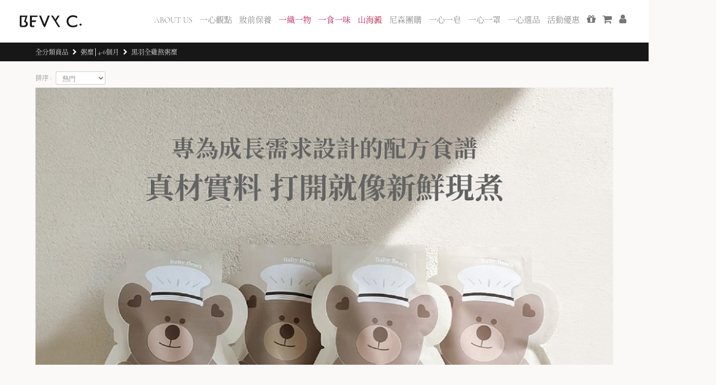

--- FILE ---
content_type: text/html; charset=UTF-8
request_url: https://www.bevyc.com/prd_class.php?u2=39&u3=320
body_size: 26907
content:
<!DOCTYPE html>
<html>
<head>
    <!-- Basic -->
    <meta charset="utf-8">
    <meta http-equiv="X-UA-Compatible" content="IE=edge">
    <title>一食一味 寶寶粥/營養副食品/常溫輕食粥</title>
    <meta name="keywords" content="寶寶粥,粥糜,營養副食品,常溫輕食粥,常溫粥,一食一味,長濱一號,山海澱">
    <meta name="description"
          content="4m+~99適用輕食粥。以上湯純淨配方慢熬自然農法栽種新鮮粳米精華，打造高級營養寶寶粥/輕食粥，新鮮蔬果產地直送逐批農檢，首創常溫保鮮碗型袋外出備餐副食品方便快速，隔水加熱30秒即開即食。">
    <meta property="og:description"
          content="4m+~99適用輕食粥。以上湯純淨配方慢熬自然農法栽種新鮮粳米精華，打造高級營養寶寶粥/輕食粥，新鮮蔬果產地直送逐批農檢，首創常溫保鮮碗型袋外出備餐副食品方便快速，隔水加熱30秒即開即食。">
    <meta property="og:title" content="一食一味 寶寶粥/營養副食品/常溫輕食粥">
    <meta itemprop="name" content="黑羽全雞熬粥糜">
    <meta itemprop="description"
          content="4m+~99適用輕食粥。以上湯純淨配方慢熬自然農法栽種新鮮粳米精華，打造高級營養寶寶粥/輕食粥，新鮮蔬果產地直送逐批農檢，首創常溫保鮮碗型袋外出備餐副食品方便快速，隔水加熱30秒即開即食。">
    <meta name="author" content="sufonchen@gmail.com">
    <!-- 20230530 - Google tag (gtag.js) -->
<script async src="https://www.googletagmanager.com/gtag/js?id=G-F0KTMH1QSW"></script>
<script>
window.dataLayer = window.dataLayer || [];
function gtag(){dataLayer.push(arguments);}
gtag('js', new Date());

gtag('config', 'G-F0KTMH1QSW');
</script>

<!-- 20230530 - Google Tag Manager -->
<script>(function(w,d,s,l,i){w[l]=w[l]||[];w[l].push({'gtm.start':
new Date().getTime(),event:'gtm.js'});var f=d.getElementsByTagName(s)[0],
j=d.createElement(s),dl=l!='dataLayer'?'&l='+l:'';j.async=true;j.src=
'https://www.googletagmanager.com/gtm.js?id='+i+dl;f.parentNode.insertBefore(j,f);
})(window,document,'script','dataLayer','GTM-KV5NVQ5');</script>
<!-- End Google Tag Manager -->

<!-- ///////////////////////////// -->
<!-- ///////////////////////////// -->
<!-- ///////////////////////////// -->

<!-- Google Tag Manager -->
<script>(function(w,d,s,l,i){w[l]=w[l]||[];w[l].push({'gtm.start':
new Date().getTime(),event:'gtm.js'});var f=d.getElementsByTagName(s)[0],
j=d.createElement(s),dl=l!='dataLayer'?'&l='+l:'';j.async=true;j.src=
'https://www.googletagmanager.com/gtm.js?id='+i+dl;f.parentNode.insertBefore(j,f);
})(window,document,'script','dataLayer','GTM-MSCGFP6');</script>
<!-- End Google Tag Manager -->

<!-- Google Tag Manager -->
<script>(function(w,d,s,l,i){w[l]=w[l]||[];w[l].push({'gtm.start':
new Date().getTime(),event:'gtm.js'});var f=d.getElementsByTagName(s)[0],
j=d.createElement(s),dl=l!='dataLayer'?'&l='+l:'';j.async=true;j.src=
'https://www.googletagmanager.com/gtm.js?id='+i+dl;f.parentNode.insertBefore(j,f);
})(window,document,'script','dataLayer','GTM-M8WXHM');</script>
<!-- End Google Tag Manager -->


<!-- Google Tag Manager for adgeek -->
<script>(function(w,d,s,l,i){w[l]=w[l]||[];w[l].push({'gtm.start':
            new Date().getTime(),event:'gtm.js'});var f=d.getElementsByTagName(s)[0],
        j=d.createElement(s),dl=l!='dataLayer'?'&l='+l:'';j.async=true;j.src=
        'https://www.googletagmanager.com/gtm.js?id='+i+dl;f.parentNode.insertBefore(j,f);
    })(window,document,'script','dataLayer','GTM-5P9BW9T');</script>
<!-- End Google Tag Manager -->

<script>
  (function(i,s,o,g,r,a,m){i['GoogleAnalyticsObject']=r;i[r]=i[r]||function(){
  (i[r].q=i[r].q||[]).push(arguments)},i[r].l=1*new Date();a=s.createElement(o),
  m=s.getElementsByTagName(o)[0];a.async=1;a.src=g;m.parentNode.insertBefore(a,m)
  })(window,document,'script','https://www.google-analytics.com/analytics.js','ga');

  ga('create', 'UA-33255515-1', 'auto');
  ga('send', 'pageview');

</script>
<script async src='https://www.google-analytics.com/analytics.js'></script>

<!-- Favicon -->
<link rel="shortcut icon" href="../img/icons/favicon.png" type="image/x-icon" />

<!-- Mobile Metas -->
<meta name="viewport" content="width=device-width, minimum-scale=1.0, maximum-scale=1.0, user-scalable=no">

<!-- Vendor CSS -->
<link rel="stylesheet" href="../vendor/bootstrap/css/bootstrap.css">
<link rel="stylesheet" href="../vendor/font-awesome/css/font-awesome.min.css">
<link rel="stylesheet" href="../vendor/animate/animate.min.css">
<link rel="stylesheet" href="../vendor/owl.carousel/assets/owl.carousel.min.css">
<link rel="stylesheet" href="../vendor/owl.carousel/assets/owl.theme.default.min.css">
<link rel="stylesheet" href="../vendor/magnific-popup/magnific-popup.min.css">

<!-- Theme CSS -->
<link rel="stylesheet" href="../css/theme.css?20221020">
<link rel="stylesheet" href="../css/theme-elements.css">
<link rel="stylesheet" href="../css/theme-shop.css?20221020">

<!-- Skin CSS -->
<link rel="stylesheet" href="../css/skins/skin.css">

<!-- Demo CSS -->
<link rel="stylesheet" href="../css/other/shop.css?20241206">
<link rel="stylesheet" href="../css/other/review.css?20221020">

<!-- Theme Custom CSS -->
<link rel="stylesheet" href="../css/custom.css">

<!-- Vendor CSS -->
<link rel="stylesheet" href="../vendor/magnific-popup/magnific-popup.min.css">

<!-- YAHOO Code for DOT Conversion Page -->

<meta name="msvalidate.01" content="67FC231917FD70DFB281576D7310FB63" />
<!--bing-->

<script type="application/javascript">(function(w,d,t,r,u){w[u]=w[u]||[];w[u].push({'projectId':'10000','properties':{'pixelId':'438598'}});var s=d.createElement(t);s.src=r;s.async=true;s.onload=s.onreadystatechange=function(){var y,rs=this.readyState,c=w[u];if(rs&&rs!="complete"&&rs!="loaded"){return}try{y=YAHOO.ywa.I13N.fireBeacon;w[u]=[];w[u].push=function(p){y([p])};y(c)}catch(e){}};var scr=d.getElementsByTagName(t)[0],par=scr.parentNode;par.insertBefore(s,scr)})(window,document,"script","https://s.yimg.com/wi/ytc.js","dotq");</script>

<!-- YAHOO Code for UET Conversion Page -->

<script>(function(w,d,t,r,u){var f,n,i;w[u]=w[u]||[],f=function(){var o={ti:"5523806"};o.q=w[u],w[u]=new UET(o),w[u].push("pageLoad")},n=d.createElement(t),n.src=r,n.async=1,n.onload=n.onreadystatechange=function(){var s=this.readyState;s&&s!=="loaded"&&s!=="complete"||(f(),n.onload=n.onreadystatechange=null)},i=d.getElementsByTagName(t)[0],i.parentNode.insertBefore(n,i)})(window,document,"script","//bat.bing.com/bat.js","uetq");</script><noscript><img src="//bat.bing.com/action/0?ti=5523806&Ver=2" height="0" width="0" style="display:none; visibility: hidden;" /></noscript>
<script src="https://apis.google.com/js/platform.js" async defer>
  {lang: 'zh-TW'}
</script>

<style>
@font-face {
    font-family: 'CormorantGaramond-Light';
    src: url("fonts/CormorantGaramond-Light.ttf");
    font-weight: normal;
    font-style: normal;
}
@font-face {
    font-family: 'NotoSerifTC-Light';
    src: url("fonts/NotoSerifTC-Light.otf");
    font-weight: normal;
    font-style: normal;
}
html, body, div, span, applet, object, iframe,
h1, h2, h3, h4, h5, h6, p, blockquote, pre,
a, abbr, acronym, address, big, cite, code,
del, dfn, em, img, ins, kbd, q, s, samp,
small, strike, strong, sub, sup, tt, var,
b, u, i, center,
dl, dt, dd, ol, ul, li,
fieldset, form, label, legend,
table, caption, tbody, tfoot, thead, tr, th, td,
article, aside, canvas, details, embed,
figure, figcaption, footer, header, hgroup,
menu, nav, output, ruby, section, summary,
time, mark, audio, video {
	font-family: 'CormorantGaramond-Light','Arial','NotoSerifTC-Light', 'Work Sans', sans-serif;
}
</style>
    <script type="application/ld+json">
		{
			"@context": "http://schema.org",
			"@type": "BreadcrumbList",
			"itemListElement": [{
				"@type": "ListItem",
				"position": 1,
				"name": "首頁",
				"item": "https://www.bevyc.com/"
			},{
				"@type": "ListItem",
				"position": 2,
				"name": "全分類商品",
				"item": "https://www.bevyc.com/prd_all.php"
			}
							,{
					"@type": "ListItem",
					"position": 3,
					"name": "粥糜│4-6個月",
					"item": "https://www.bevyc.com/prd_class.php?u2=39"
				}
										,{
					"@type": "ListItem",
					"position": 4,
					"name": "黑羽全雞熬粥糜",
					"item": "https://www.bevyc.com/prd_class.php?u2=39&u3=320"
				}
						]
		}
    </script>
	<style>
	@media (max-width: 479px) {
		.product-actions {
			display:none;
		}
	}
	</style>
</head>
<body>
<!-- 20230530 - Google Tag Manager (noscript) -->
<noscript><iframe src="https://www.googletagmanager.com/ns.html?id=GTM-KV5NVQ5" height="0" width="0" style="display:none;visibility:hidden"></iframe></noscript>
<!-- End Google Tag Manager (noscript) -->

<!-- ///////////////////////////// -->
<!-- ///////////////////////////// -->
<!-- ///////////////////////////// -->

<!-- Google Tag Manager (noscript) -->
<noscript><iframe src="https://www.googletagmanager.com/ns.html?id=GTM-M8WXHM" height="0" width="0" style="display:none;visibility:hidden"></iframe></noscript>
<!-- End Google Tag Manager (noscript) -->

<!-- Google Tag Manager (noscript) for adgeek -->
<noscript><iframe src="https://www.googletagmanager.com/ns.html?id=GTM-5P9BW9T" height="0" width="0" style="display:none;visibility:hidden"></iframe></noscript>
<!-- End Google Tag Manager (noscript) -->

<!-- Global site tag (gtag.js) - AdWords: 796585065 -->
<script async src="https://www.googletagmanager.com/gtag/js?id=AW-796585065"></script>
<script> window.dataLayer = window.dataLayer || []; function gtag(){dataLayer.push(arguments);} gtag('js', new Date()); gtag('config', 'AW-796585065'); </script>

<script type="text/javascript">
  var _fout_queue = _fout_queue || {}; if (_fout_queue.segment === void 0) _fout_queue.segment = {};
  if (_fout_queue.segment.queue === void 0) _fout_queue.segment.queue = [];

  _fout_queue.segment.queue.push({
    'user_id': 19869,
    'advertiser_id': 6724,
    'contractor_id': 5
  });

  (function() {
    var el = document.createElement('script'); el.type = 'text/javascript'; el.async = true;
    el.src = (('https:' == document.location.protocol) ? 'https://' : 'http://') + 'js.fout.jp/segmentation.js';
    var s = document.getElementsByTagName('script')[0]; s.parentNode.insertBefore(el, s);
  })();
</script>


<script type="text/javascript">

    (function() {

        var pa = document.createElement('script'); pa.type = 'text/javascript'; pa.charset = "utf-8"; pa.async = true;

        pa.src = window.location.protocol + "//api.popin.cc/ads/BEVYC..js";

        var s = document.getElementsByTagName('script')[0]; s.parentNode.insertBefore(pa, s);

    })(); 

	ga('require', 'ec');
</script>

<!-- 20181217 -->
<script>
!function(e,t,n,a,o,s,c){e.tpq||(o=e.tpq=function(){o.callMethod?o.callMethod.apply(o,arguments):o.queue.push(arguments)},o.queue=[],o.callMethods=[],s=t.createElement(n),c=t.getElementsByTagName(n)[0],s.async=!0,s.src=a,c.parentNode.insertBefore(s,c))}(window,document,"script","https://t.tenmax.io/js/loader.js","tpq");

tpq('init', '948798973956');
tpq('track', 'PageView');
tpq('trackCustom', 'retargeting', {"tag_id":"572897731040"});
</script>
<!-- 20181217 -->
<div class="body">
    <header id="header"
            data-plugin-options="{'stickyEnabled': true, 'stickyEnableOnBoxed': true, 'stickyEnableOnMobile': false, 'stickyStartAt': 147, 'stickySetTop': '-147px', 'stickyChangeLogo': false}">
        <div class="header-body">
            <style>
	#header .top-menu li.mustknow {
		margin-left: -15px;
		border-left: none;
		font-size: 15px;
		letter-spacing: 2px;
	}

	#header .top-menu li.mustknow a {
		animation: mustknow_pc_a 4s infinite;
		-webkit-animation: mustknow_pc_a 4s infinite;
		/*Safari and Chrome*/
	}

	.mustknow_ph {
		display: none;
	}

	.ph_top_menu_option {
		color: #785846;
		display: table-cell;
		/*width: 120px;*/
		width: 33.3%;
	}

	.ph_top_menu_option a {
		color: #785846;
	}

	.ph_menu {
		background-color: rgba(92, 102, 107, 0.8);
	}

	/* #header .header-top {
		padding: 0;
	} */

	.header-top {
		width: 100%;
		position: fixed;
		top: 0;
		/* background-color:rgb(243, 236, 224); */
		background-color: #faf9f8;
	}

	.all_series {
		background-color: rgba(104, 71, 52, 1);
		padding: 8px;
		position: relative;
	}

	.all_series_text,
	.all_series_btn {
		float: left;
	}

	.all_series_btn {
		background-color: #fff;
		color: #684734;
		padding: 2px 10px;
		position: absolute;
		right: 8px;
		top: 6px;
	}

	.ph_top_menu_box {
		padding: 0;
		display: flex;
		overflow: scroll;
		width: 100%;
		margin: 0;
		box-shadow: 0px 2px 8px rgba(0%, 0%, 0%, 0.3);
		background-color: #fff;
	}

	.mobile-menu-area {
		/* display: block; */
		/* width: 0%; */
		/* padding-right: 50px;
		margin: 0 auto;
		margin-top: 10px;
		margin-bottom: 23px;
		font-size: 20px; */
		/* float: right; */

		position: absolute;
		top: 21px;
		right: 50px;
	}

	@keyframes mustknow_pc_a {
		0% {
			color: #222;
			padding-left: 0px;
		}

		25% {
			padding-left: 10px;
		}

		50% {
			color: #fff;
			padding-left: 0px;
		}

		75% {
			padding-left: 10px;
		}

		100% {
			color: #222;
			padding-left: 0px;
		}
	}

	@-webkit-keyframes mustknow_pc_a {
		0% {
			color: #222;
			padding-left: 0px;
		}

		25% {
			padding-left: 10px;
		}

		50% {
			color: #fff;
			padding-left: 0px;
		}

		75% {
			padding-left: 10px;
		}

		100% {
			color: #222;
			padding-left: 0px;
		}
	}

	@media (min-width: 991px) {
		.ph_top_menu_box {
			display: none;
		}
	}

	@media (min-width: 992px) {
		.header-top {
			display: none;
		}
	}

	@media (max-width: 991px) {
		.header-top {
			display: block;
		}

		.ph_top_menu {
			display: flex;
			background-color: #fff;
			/*width: auto;*/
			width: 100%;
			box-shadow: none;
		}

		.mustknow_ph {
			display: block;
			color: #637c98;
			font-size: 16px;
			margin-top: 2px;
		}

		.mustknow_ph a {
			color: inherit !important;
			animation: mustknow_ph_a 4s infinite;
			-webkit-animation: mustknow_ph_a 4s infinite;
			/*Safari and Chrome*/
		}

		.mobile-logo {
			float: left;
			display: block;
			/* width: 146px; */
			margin: 0 auto;
			margin-top: 15px;
			padding-left: 59px;
		}

		.mobile-logo a img {
			width: 60%;
		}

		@keyframes mustknow_ph_a {
			0% {
				color: #222;
				padding-left: 0px;
			}

			25% {
				padding-left: 10px;
			}

			50% {
				color: #fff;
				padding-left: 0px;
			}

			75% {
				padding-left: 10px;
			}

			100% {
				color: #222;
				padding-left: 0px;
			}
		}

		@-webkit-keyframes mustknow_ph_a {
			0% {
				color: #222;
				padding-left: 0px;
			}

			25% {
				padding-left: 10px;
			}

			50% {
				color: #fff;
				padding-left: 0px;
			}

			75% {
				padding-left: 10px;
			}

			100% {
				color: #222;
				padding-left: 0px;
			}
		}
	}

	@media (max-width: 414px) {
		.mustknow_ph {
			font-size: 15px;
		}
	}

	@media (max-width: 320px) {
		.mustknow_ph {
			font-size: 12px;
		}
	}
</style>

<div class="header-top" id="header-top">
	<div class="mobile-logo">
		<a href="https://www.bevyc.com/">
			<img src="https://www.bevyc.com/img/new_logo5.png">
		</a>
	</div>
	<div class="mobile-menu-area">
		<a href="javascript:;" class="mmenu-toggle-btn">
			<i class="fa fa-bars"></i>

		</a>
	</div>
	<!-- cart -->
	<div>
		<form method="post" action="view.cart.php" id="top-page-view-cart-form"></form>
	</div>
	<div id="clear"></div>

	<!-- <div class="ph_top_menu_box"> -->
		<!-- <div class="ph_top_menu"> -->
			<!-- <div class="ph_top_menu_option"><a href="https://www.bevyc.com/prd_class.php?u2=10&u3=135">類蠶絲醫用口罩</a></div>
	<div class="ph_top_menu_option"><a href="https://www.bevyc.com/prd_class.php?u2=13&u3=153">幼童醫用口罩</a></div>
	<div class="ph_top_menu_option"><a href="https://www.bevyc.com/tiger-leaf.php">老虎草角鯊</a></div> -->
			<!--option-->
			<!-- <div class="ph_top_menu_option2 ph_top_menu_option"><a href="https://www.bevyc.com/poresebumcollection/">終結毛孔粉刺</a></div> -->
			<!--option-->
			<!-- <div class="ph_top_menu_option"><a href="https://www.bevyc.com/prd_class.php?u2=3&u3=39">素顏肌膚養成</a></div>
    <div class="ph_top_menu_option"><a href="https://www.bevyc.com/prd_class.php?u2=3&u3=99">裸肌透亮底妝</a></div>
    <div class="ph_top_menu_option"><a href="https://www.bevyc.com/omegaoil.php">修復柔嫩輕質油</a></div> -->
			<!--option-->
			<!-- <div class="ph_top_menu_option"><a href="https://www.bevyc.com/prd_class.php?u2=6&u3=86">必搶團購專區</a></div> -->
			<!--option-->
			<!-- <div class="ph_top_menu_option"><a href="https://www.bevyc.com/white_up.php">7日白一階</a></div>-->
			<!--option -->
			<!-- <div class="ph_top_menu_option"><a href="https://www.bevyc.com/prd_class.php?u2=6&u3=89">男仕保養推薦</a></div>
    <div class="ph_top_menu_option" style="border-right:none;"><a href="https://www.bevyc.com/review_list.php">素人老實說</a></div> -->
			<!--option-->
			<!-- <div class="ph_top_menu_option"><a href="https://www.bevyc.com/prd_class.php?u2=10&u3=135">一心一罩</a></div>
			<div class="ph_top_menu_option"><a href="https://www.bevyc.com/prd_class.php?u2=14&u3=222">母嬰選品</a></div>
			<div class="ph_top_menu_option"><a href="https://www.bevyc.com/prd_class.php?u2=3&u3=39">敏弱保養</a></div>
			<div id="clear"></div> -->
		<!-- </div> -->
		<!--ph_top_menu-->
	<!-- </div> -->

</div>
<!--header-top-->


<div class="ph_menu">
	<div class="ph_menu_home" onclick="location.href='https://www.bevyc.com/prd_class.php?u2=10&u3=145';"><img
			src="/img/ph_menu_hot.png"><br>熱銷口罩</div>
	<div class="ph_menu_member" onclick="location.href='https://www.bevyc.com/my-account-1.php';"><img
			src="/img/ph_menu_member.png"><br>註冊/登入</div>
	<div class="ph_menu_line" onclick="location.href='https://line.me/R/ti/p/%40bevyc';"><img
			src="/img/ph_menu_line.png"><br>客服</div>
	<div class="ph_menu_tel ph_menu_cart" onclick="location.href='https://www.bevyc.com/view.cart.php';"
		style="position: relative;">
		<img src="/img/ph_menu_cart.png"><br>購物車
		<i id="web-temp-car-info-qty-c"
			style="position: absolute; display: none; width: 5vw;height: 5vw;top: 0.5vw;right: 3vw;line-height: 5vw;background: rgb(118, 77, 53);border: 1px solid #fff;border-radius: 25px;color: #fff;"></i>
	</div>
	<div class="ph_menu_top" onclick="$('html, body').animate({ scrollTop: 0 }, 'slow');"><img
			src="/img/ph_menu_top.png"><br>TOP</div>
	<div id="clear"></div>
	<!-- <div class="all_series" onclick="location.href='https://www.bevyc.com/all_series.php'">
    	<div class="all_series_text">如果你還不了解我們，挑選前請先認識我們</div>
        <div class="all_series_btn">申請體驗></div>
        <div id="clear"></div>
    </div> -->
</div>
<!--ph_menu-->                        <style>
	#header .header-nav-main { }
	.sticky-header-active #header .header-nav-main{ color:#fff; border:none;}
	#header .header-nav-main nav > ul > li > a{ color: inherit; font-weight: 400 !important;}
	#header .header-nav-main nav > ul > li:hover > a{ color:#d2ae9a !important;}
	#header .header-nav-main nav > ul > li:hover > a:hover{ color:#d2ae9a !important;}
	#header .header-nav-main nav > ul > li > a.highlight{ color:#AE0035 !important;}
	#header .header-nav-main nav > ul > li > a.highlight:hover{ color:#AE0035 !important;}
	#header .header-nav-main nav > ul > li.dropdown .dropdown-menu{ border-top-color: #9c7a67;}
	#header .header-container.header-nav{ background-color:rgba(0,0,0,0);}
	.sticky-header-active #header .header-nav{ background-color:#000;}
	#header .header-nav-main nav > ul > li > a{ padding: 13px 6px;}
	.sticky-header-active #header .header-nav-main nav > ul > li > a{ padding: 6px 8px;}
	#header .top-menu2 li{ padding:0; border:none;}
	#header .compare-dropdown > a i{ font-size:20px;}
	#header .top-menu2 .compare-dropdownmenu{ right:0; left: auto;}
	#header .top-menu2 .compare-dropdownmenu .dropdownmenu-wrapper:before, #header .cart-dropdownmenu .dropdownmenu-wrapper:before{ right: 10px; left:auto;}
	#header .header-body{ top:0 !important; background: none;}
	#header .container{ padding:0 3% 0 0;}
	.bevycnavlogo{ margin-left:3%; display:block; float:left;}
	html.sticky-header-active #header .header-body .bevycnavlogo{ display:none;}
	@media (min-width: 992px) and (max-width: 1200px) {
		#header .container{ padding: 0; width: fit-content; margin: 0 auto; float: none;}
		.bevycnavlogo{ margin-left: 3%; display: block; float: none; margin: 0 auto 5px;}
		#header .header-nav-main nav > ul > li > a{ padding-bottom:13px;}
		.nav{ width: fit-content;}
		#header .header-nav-main nav{ height:fit-content;}
		#header .header-nav-main{ min-height:auto;}
		#header{padding: 20px 0 5px;}
		}
</style>

<div class="header-container header-nav" id="header-container-nav">
<a href="https://www.bevyc.com/"><img class="bevycnavlogo" src="https://www.bevyc.com/img/new_logo4.png"></a>
    <div class="container">
        <div class="header-nav-main">
            <nav>
                <ul class="nav nav-pills" id="mainNav">
                    <li class="dropdown dropdown-primary">
                        <a href="#" style="font-weight:100; font-size:16px; ">
                            About Us
                        </a>
                        <ul class="dropdown-menu">
                            <li>
                                <a href="/page.about.php">品牌介紹</a>
                            </li>
                            <li>
                                <a href="/page.locate.php">門市資訊</a>
                            </li>
                            <li>
                                <a href="/blog/blog_detail.php?BLOG_ID=100">公司更名公告</a>
                            </li>

                            <!-- <li>
                                <a href="/home/_news/news.php">最新消息</a>
                            </li>
                            <li>
                                <a href="/home/_star/star.php">名人推薦</a>
                            </li>
                            <li>
                                <a href="/home/_media_report/_media_report.php">媒體報導</a>
                            </li>
                            <li>
                                <a href="/not-using.php">無添加成分清單</a>
                            </li>
                            <li>
                                <a href="https://www.bevyc.com/bevyc-asif.php">異業合作</a>
                            </li> -->
                        </ul>
                    </li>

                    <li class="dropdown dropdown-primary">
                        <a href="/blog" style="font-weight:100; font-size:16px;">
                            一心觀點
                        </a>
                        <ul class="dropdown-menu">

                        	<li>
                                <a href="/blog/blog_detail.php?BLOG_ID=113">一等米，除了外型完整，營養價值有哪些？</a>
                            </li>
                            <li>
                                <a href="/blog/blog_detail.php?BLOG_ID=115">什麼是碎米？為何也被稱為「飼料米」？</a>
                            </li>
                            <li>
                                <a href="/blog/blog_detail.php?BLOG_ID=123">BEVY C. 妝前保養_康是美獨家販售</a>
                            </li>
                            <li>
                                <a href="/blog/blog_detail.php?BLOG_ID=99">百年製皂工藝，以自然之名返璞歸真，重拾過去美好的純淨年代</a>
                            </li>
                            <li>
                                <a href="/blog/blog_detail.php?BLOG_ID=43">乾荒衰老肌的保養推薦，爆水有感冰封凍齡三冠王！</a>
                            </li>
                            <li>
                                <a href="/blog/blog_detail.php?BLOG_ID=94">新銳設計師口罩品牌 「一心一罩」，專為婦幼打造醫療口罩</a>
                            </li>
                        </ul>
                    </li>



                    <!-- <li>
                        <a href="/prd_class.php?u2=6&u3=91">BEVY C. Boutique Studio</a>
                    </li> -->

                    <!-- <li class="dropdown dropdown-primary">
                        <a href="javascript:void(0);" style="font-weight:100; font-size:16px;">
                            肌膚問題                        </a>
                        <ul class="dropdown-menu">
                            							<li><a href="/prd_class.php?u2=5&u3=55">脫妝浮粉、油水失衡 </a></li>
														<li><a href="/prd_class.php?u2=5&u3=57">痘痘粉刺、毛孔粗大、角質粗厚</a></li>
														<li><a href="/prd_class.php?u2=5&u3=58">痘疤斑點、暗沉、膚色不均</a></li>
														<li><a href="/prd_class.php?u2=5&u3=62">脫皮、細紋粗糙、乾癢</a></li>
														<li><a href="/prd_class.php?u2=5&u3=63">缺乏彈性、皺紋</a></li>
														<li><a href="/prd_class.php?u2=5&u3=64">防曬防護</a></li>
														<li><a href="/prd_class.php?u2=5&u3=65">斑點瑕疵、氣色差 </a></li>
							                        </ul> -->
                    <!-- </li>
                    <li class="dropdown dropdown-primary">
                        <a href="https://www.bevyc.com/home/_star/star.php" style="font-weight:100; font-size:16px; ">
                            名人推薦
                        </a>
                    </li>  -->

                    <!-- <li class="dropdown dropdown-primary">
                        <a href="https://www.bevyc.com/all_series.php" style="font-weight:100; font-size:16px; ">
                            ＃4日份體驗組申請
                        </a>
                    </li> -->
                     <!-- <li class="dropdown dropdown-primary">
                        <a href="https://www.bevyc.com/not-using.php" style="font-weight:100; font-size:16px; ">
                            無添加成分清單
                        </a> -->

					<li class="dropdown dropdown-mega">
                        <a href="https://www.bevyc.com/prd_class.php?u2=3&u3=39" style="/*color:#AE0035;*/ font-weight:100; font-size:16px;">
                            妝前保養
                        </a>
                        <ul class="dropdown-menu">
                            <li>
                                <div class="dropdown-mega-content">
                                    <div class="row" style="">
                                        <div class="col-md-12">
                                            <div class="row">
												<div class="col-md-4">
                                                    <a href="javascript:void(0);" class="dropdown-mega-sub-title">功能訴求</a>
                                                    <ul class="dropdown-mega-sub-nav">
                                                    	                                                        <li class="item-prd-class-39"><a href="/prd_class.php?u2=3&u3=39">日夜養膚－舒緩修復</a></li>
														                                                        <li class="item-prd-class-41"><a href="/prd_class.php?u2=3&u3=41">極度乾燥－乾癢脫皮</a></li>
														                                                        <li class="item-prd-class-43"><a href="/prd_class.php?u2=3&u3=43">美白阻黑－暗沉無光</a></li>
														                                                        <li class="item-prd-class-45"><a href="/prd_class.php?u2=3&u3=45">粉刺控油－無油淨痘</a></li>
														                                                        <li class="item-prd-class-47"><a href="/prd_class.php?u2=3&u3=47">防曬隔離－清爽不黏</a></li>
														                                                        <li class="item-prd-class-49"><a href="/prd_class.php?u2=3&u3=49">卸妝潔顏－淨化毛孔</a></li>
														                                                        <li class="item-prd-class-78"><a href="/prd_class.php?u2=3&u3=78">急救保養－抗衰修護</a></li>
														                                                        <li class="item-prd-class-99"><a href="/prd_class.php?u2=3&u3=99">輕裸底妝－控油持妝</a></li>
														                                                        <li class="item-prd-class-101"><a href="/prd_class.php?u2=3&u3=101">唇頰兩用－胜肽口紅</a></li>
														                                                    </ul>
                                                </div>
                                                <div class="col-md-4">
                                                    <a href="javascript:void(0);" class="dropdown-mega-sub-title">妝前保養</a>
                                                    <ul class="dropdown-mega-sub-nav">
                                                    	                                                        <li class="item-prd-class-118"><a href="/prd_class.php?u2=1&u3=118">化妝水｜噴霧</a></li>
														                                                        <li class="item-prd-class-119"><a href="/prd_class.php?u2=1&u3=119">精華液｜油</a></li>
														                                                        <li class="item-prd-class-120"><a href="/prd_class.php?u2=1&u3=120">乳液｜乳霜</a></li>
														                                                        <li class="item-prd-class-121"><a href="/prd_class.php?u2=1&u3=121">卸妝｜ 潔顏</a></li>
														                                                        <li class="item-prd-class-124"><a href="/prd_class.php?u2=1&u3=124">面膜｜凍膜</a></li>
														                                                        <li class="item-prd-class-125"><a href="/prd_class.php?u2=1&u3=125">防曬｜隔離</a></li>
														                                                        <li class="item-prd-class-210"><a href="/prd_class.php?u2=1&u3=210">蜜粉</a></li>
														                                                        <li class="item-prd-class-211"><a href="/prd_class.php?u2=1&u3=211">粉底露</a></li>
														                                                        <li class="item-prd-class-212"><a href="/prd_class.php?u2=1&u3=212">口紅｜腮紅</a></li>
														                                                        <li class="item-prd-class-213"><a href="/prd_class.php?u2=1&u3=213">刷具｜粉撲</a></li>
														                                                    </ul>
                                                </div>
												<!--
                                                <div class="col-md-3">
                                                    <a href="javascript:void(0);" class="dropdown-mega-sub-title">底妝/彩妝</a>
                                                    <ul class="dropdown-mega-sub-nav">
                                                    	                                                        <li class="item-prd-class-34"><a href="/prd_class.php?u2=2&u3=34">蜜粉</a></li>
														                                                        <li class="item-prd-class-36"><a href="/prd_class.php?u2=2&u3=36">粉底露</a></li>
														                                                        <li class="item-prd-class-37"><a href="/prd_class.php?u2=2&u3=37">口紅｜腮紅</a></li>
														                                                        <li class="item-prd-class-71"><a href="/prd_class.php?u2=2&u3=71">刷具｜粉撲</a></li>
														                                                    </ul>
                                                </div>
												-->

                                                <div class="col-md-4">
                                                    <a href="javascript:void(0);" class="dropdown-mega-sub-title">天然成分</a>
                                                    <ul class="dropdown-mega-sub-nav">
                                                    	                                                        <li class="item-prd-class-7"><a href="/prd_class.php?u2=4&u3=7">山布枯－減少粉刺</a></li>
														                                                        <li class="item-prd-class-9"><a href="/prd_class.php?u2=4&u3=9">極地雪藻－修復防禦</a></li>
														                                                        <li class="item-prd-class-79"><a href="/prd_class.php?u2=4&u3=79">大馬士革玫瑰－增加保水度</a></li>
														                                                        <li class="item-prd-class-92"><a href="/prd_class.php?u2=4&u3=92">海茴香－防禦老化、改善暗沉</a></li>
														                                                        <li class="item-prd-class-328"><a href="/prd_class.php?u2=4&u3=328">積雪草－提升肌膚屏障</a></li>
														                                                        <li class="item-prd-class-329"><a href="/prd_class.php?u2=4&u3=329">朝鮮薊－均亮膚色、預防光老化</a></li>
														                                                        <li class="item-prd-class-330"><a href="/prd_class.php?u2=4&u3=330">天使白雛菊－阻黑淨白、增強防禦</a></li>
														                                                    </ul>
                                                </div>
                                            </div>
                                        </div>
                                    </div>
                                </div>
                            </li>
                        </ul>
                    </li>

					<li class="dropdown dropdown-mega">
						<a href="https://www.bevyc.com/prd_class.php?u2=30&u3=284" style="color:#AE0035; font-weight:100; font-size:16px;">
							一織一物
						</a>
						<ul class="dropdown-menu" style="width:100%; left: -160px;">
							<li>
								<div class="dropdown-mega-content">
									<div class="row">
										<div class="col-md-12">
											<div class="row">
																																						<div class="col-md-2">
														<a href="javascript:void(0);" class="dropdown-mega-sub-title">ZHIWOO主打</a>
														<ul class="dropdown-mega-sub-nav">
																																	<li class="item-prd-class-284"><a href="/prd_class.php?u2=30&u3=284">所有服飾</a></li>
																																			<li class="item-prd-class-285"><a href="/prd_class.php?u2=30&u3=285">本月新品</a></li>
																															</ul>
													</div>
																																																			<div class="col-md-2">
														<a href="javascript:void(0);" class="dropdown-mega-sub-title">上身類</a>
														<ul class="dropdown-mega-sub-nav">
																																	<li class="item-prd-class-291"><a href="/prd_class.php?u2=31&u3=291">短袖</a></li>
																																			<li class="item-prd-class-293"><a href="/prd_class.php?u2=31&u3=293">襯衫</a></li>
																																			<li class="item-prd-class-295"><a href="/prd_class.php?u2=31&u3=295">針織衫</a></li>
																															</ul>
													</div>
																																																			<div class="col-md-2">
														<a href="javascript:void(0);" class="dropdown-mega-sub-title">下身類</a>
														<ul class="dropdown-mega-sub-nav">
																																	<li class="item-prd-class-297"><a href="/prd_class.php?u2=32&u3=297">裙子</a></li>
																																			<li class="item-prd-class-299"><a href="/prd_class.php?u2=32&u3=299">長褲</a></li>
																																			<li class="item-prd-class-300"><a href="/prd_class.php?u2=32&u3=300">牛仔褲</a></li>
																															</ul>
													</div>
																																																			<div class="col-md-2">
														<a href="javascript:void(0);" class="dropdown-mega-sub-title">連身類</a>
														<ul class="dropdown-mega-sub-nav">
																																	<li class="item-prd-class-302"><a href="/prd_class.php?u2=33&u3=302">洋裝</a></li>
																																			<li class="item-prd-class-303"><a href="/prd_class.php?u2=33&u3=303">套裝</a></li>
																															</ul>
													</div>
																																																			<div class="col-md-2">
														<a href="javascript:void(0);" class="dropdown-mega-sub-title">飾品/配件</a>
														<ul class="dropdown-mega-sub-nav">
																																	<li class="item-prd-class-305"><a href="/prd_class.php?u2=34&u3=305">即將上線</a></li>
																															</ul>
													</div>
																																				</div>
										</div>
									</div>
								</div>
							</li>
						</ul>
					</li>

                    <li class="dropdown dropdown-mega">
						<a href="https://www.bevyc.com/prd_class.php?u2=38&u3=314" style="color:#AE0035; font-weight:100; font-size:16px;">
							一食一味
						</a>
						<ul class="dropdown-menu" style="width:100%; left: -160px;">
							<li>
								<div class="dropdown-mega-content">
									<div class="row">
										<div class="col-md-12">
											<div class="row">
																																						<div class="col-md-3">
														<a href="javascript:void(0);" class="dropdown-mega-sub-title">寶寶食品全覽ALL</a>
														<ul class="dropdown-mega-sub-nav">
																																	<li class="item-prd-class-314"><a href="/prd_class.php?u2=38&u3=314">所有粥糜</a></li>
																																			<li class="item-prd-class-315"><a href="/prd_class.php?u2=38&u3=315">粥糜│4-6個月</a></li>
																																			<li class="item-prd-class-316"><a href="/prd_class.php?u2=38&u3=316">寶寶粥│6個月+</a></li>
																																			<li class="item-prd-class-331"><a href="/prd_class.php?u2=38&u3=331">育兒餐具</a></li>
																															</ul>
													</div>
																																																			<div class="col-md-3">
														<a href="javascript:void(0);" class="dropdown-mega-sub-title">粥糜│4-6個月</a>
														<ul class="dropdown-mega-sub-nav">
																																	<li class="item-prd-class-319"><a href="/prd_class.php?u2=39&u3=319">黃金蔬菜熬粥糜</a></li>
																																			<li class="item-prd-class-320"><a href="/prd_class.php?u2=39&u3=320">黑羽全雞熬粥糜</a></li>
																																			<li class="item-prd-class-321"><a href="/prd_class.php?u2=39&u3=321">安格斯牛熬粥糜</a></li>
																															</ul>
													</div>
																																																			<div class="col-md-3">
														<a href="javascript:void(0);" class="dropdown-mega-sub-title">寶寶粥│6個月+</a>
														<ul class="dropdown-mega-sub-nav">
																																	<li class="item-prd-class-324"><a href="/prd_class.php?u2=40&u3=324">花花世界蔬菜粥</a></li>
																																			<li class="item-prd-class-325"><a href="/prd_class.php?u2=40&u3=325">肚肚順暢膠原粥</a></li>
																																			<li class="item-prd-class-326"><a href="/prd_class.php?u2=40&u3=326">活力十足紅豚粥</a></li>
																																			<li class="item-prd-class-327"><a href="/prd_class.php?u2=40&u3=327">元氣滿滿鐵牛粥</a></li>
																															</ul>
													</div>
																																																			<div class="col-md-3">
														<a href="javascript:void(0);" class="dropdown-mega-sub-title">怪獸寶貝(育兒餐具)</a>
														<ul class="dropdown-mega-sub-nav">
																																	<li class="item-prd-class-333"><a href="/prd_class.php?u2=41&u3=333">好自信學習餐具</a></li>
																															</ul>
													</div>
																																				</div>
										</div>
									</div>
								</div>
							</li>
						</ul>
					</li>



					<li class="dropdown dropdown-mega">
						<a href="https://www.bevyc.com/prd_class.php?u2=46" style="color:#AE0035; font-weight:100; font-size:16px;">
							山海澱
						</a>
						<ul class="dropdown-menu" style="width:100%; left: -160px;">
							<li>
								<div class="dropdown-mega-content">
									<div class="row">
										<div class="col-md-12">
											<div class="row">
																																						<div class="col-md-3">
														<a href="javascript:void(0);" class="dropdown-mega-sub-title">系列全覽ALL</a>
														<ul class="dropdown-mega-sub-nav">
																																	<li class="item-prd-class-334"><a href="/prd_class.php?u2=46&u3=334">所有食品</a></li>
																																			<li class="item-prd-class-335"><a href="/prd_class.php?u2=46&u3=335">自然農法一等米</a></li>
																																			<li class="item-prd-class-336"><a href="/prd_class.php?u2=46&u3=336">咬咬糙米穀粒</a></li>
																																			<li class="item-prd-class-337"><a href="/prd_class.php?u2=46&u3=337">傳統手作糙米酥</a></li>
																																			<li class="item-prd-class-338"><a href="/prd_class.php?u2=46&u3=338">糙米麩爆米花</a></li>
																																			<li class="item-prd-class-346"><a href="/prd_class.php?u2=46&u3=346">車坪崙山有機茶</a></li>
																															</ul>
													</div>
																																																			<div class="col-md-3">
														<a href="javascript:void(0);" class="dropdown-mega-sub-title">一年一期一作</a>
														<ul class="dropdown-mega-sub-nav">
																																	<li class="item-prd-class-339"><a href="/prd_class.php?u2=47&u3=339">自然有機稻米</a></li>
																															</ul>
													</div>
																																																			<div class="col-md-3">
														<a href="javascript:void(0);" class="dropdown-mega-sub-title">米製物</a>
														<ul class="dropdown-mega-sub-nav">
																																	<li class="item-prd-class-341"><a href="/prd_class.php?u2=48&u3=341">傳統手作糙米酥</a></li>
																																			<li class="item-prd-class-342"><a href="/prd_class.php?u2=48&u3=342">糙米麩爆米花</a></li>
																																			<li class="item-prd-class-350"><a href="/prd_class.php?u2=48&u3=350">咬咬糙米穀粒</a></li>
																															</ul>
													</div>
																																				</div>
										</div>
									</div>
								</div>
							</li>
						</ul>
					</li>

											<li class="dropdown dropdown-primary">
							<a href="https://www.bevyc.com/prd_class.php?u2=15&u3=170" style="/*color:#AE0035;*/ font-weight:100; font-size:16px;">
								尼森團購
							</a>
							<ul class="dropdown-menu">
																				<li><a href="/prd_class.php?u2=15&u3=170">所有ALL</a></li>
																							<li><a href="/prd_class.php?u2=15&u3=172">精選食品</a></li>
																							<li><a href="/prd_class.php?u2=15&u3=358">香氛家居</a></li>
																		</ul>
						</li>
					
					<li class="dropdown dropdown-mega">
						<a href="https://www.bevyc.com/prd_class.php?u2=23&u3=248" style="/*color:#AE0035;*/ font-weight:100; font-size:16px;">
							一心一皂
						</a>
						<ul class="dropdown-menu" style="width:100%; left: -160px;">
							<li>
								<div class="dropdown-mega-content">
									<div class="row">
										<div class="col-md-12">
											<div class="row">
																																						<div class="col-md-3">
														<a href="javascript:void(0);" class="dropdown-mega-sub-title">皂品全覽ALL</a>
														<ul class="dropdown-mega-sub-nav">
																																	<li class="item-prd-class-248"><a href="/prd_class.php?u2=23&u3=248">所有皂款</a></li>
																																			<li class="item-prd-class-256"><a href="/prd_class.php?u2=23&u3=256">星星家族</a></li>
																																			<li class="item-prd-class-258"><a href="/prd_class.php?u2=23&u3=258">家事皂</a></li>
																																			<li class="item-prd-class-275"><a href="/prd_class.php?u2=23&u3=275">超萌木漿棉</a></li>
																															</ul>
													</div>
																																																																												<div class="col-md-3">
														<a href="javascript:void(0);" class="dropdown-mega-sub-title">親子共享</a>
														<ul class="dropdown-mega-sub-nav">
																																	<li class="item-prd-class-272"><a href="/prd_class.php?u2=25&u3=272">成人沐浴皂</a></li>
																															</ul>
													</div>
																																																			<div class="col-md-3">
														<a href="javascript:void(0);" class="dropdown-mega-sub-title">大春煉皂</a>
														<ul class="dropdown-mega-sub-nav">
																																	<li class="item-prd-class-276"><a href="/prd_class.php?u2=26&u3=276">頭皮淨髮</a></li>
																																			<li class="item-prd-class-278"><a href="/prd_class.php?u2=26&u3=278">全身沐浴</a></li>
																																			<li class="item-prd-class-279"><a href="/prd_class.php?u2=26&u3=279">臉部潔顏</a></li>
																																			<li class="item-prd-class-280"><a href="/prd_class.php?u2=26&u3=280">質感生活</a></li>
																																			<li class="item-prd-class-282"><a href="/prd_class.php?u2=26&u3=282">送到心禮</a></li>
																															</ul>
													</div>
																																				</div>
										</div>
									</div>
								</div>
							</li>
						</ul>
					</li>

					<li class="dropdown dropdown-mega">
						<a href="https://www.bevyc.com/prd_class.php?u2=10&u3=135" style="/*color:#AE0035;*/ font-weight:100; font-size:16px;">
							一心一罩
						</a>
						<ul class="dropdown-menu" style="width:130%; left: -160px;">
							<li>
								<div class="dropdown-mega-content">
									<div class="row" style="">
										<div class="col-md-12">
											<div class="row">
																								<div class="col-md-2">
													<a href="javascript:void(0);" class="dropdown-mega-sub-title">口罩全覽ALL</a>
													<ul class="dropdown-mega-sub-nav">
																															<li class="item-prd-class-135"><a href="/prd_class.php?u2=10&u3=135">所有口罩</a></li>
																																	<li class="item-prd-class-138"><a href="/prd_class.php?u2=10&u3=138">PANTONE 潮色</a></li>
																																	<li class="item-prd-class-140"><a href="/prd_class.php?u2=10&u3=140">守護全臉3D</a></li>
																																	<li class="item-prd-class-145"><a href="/prd_class.php?u2=10&u3=145">超萌手繪設計</a></li>
																																	<li class="item-prd-class-204"><a href="/prd_class.php?u2=10&u3=204">KURORO 宇宙喵</a></li>
																													</ul>
												</div>
												
																								<div class="col-md-2">
													<a href="javascript:void(0);" class="dropdown-mega-sub-title">成人</a>
													<ul class="dropdown-mega-sub-nav">
																															<li class="item-prd-class-142"><a href="/prd_class.php?u2=11&u3=142">守護全臉3D</a></li>
																																	<li class="item-prd-class-159"><a href="/prd_class.php?u2=11&u3=159">超萌手繪設計</a></li>
																													</ul>
												</div>
																																																												<div class="col-md-2">
													<a href="javascript:void(0);" class="dropdown-mega-sub-title">成人小臉</a>
													<ul class="dropdown-mega-sub-nav">
																															<li class="item-prd-class-197"><a href="/prd_class.php?u2=12&u3=197">超萌手繪設計</a></li>
																																	<li class="item-prd-class-198"><a href="/prd_class.php?u2=12&u3=198">PANTONE 潮色</a></li>
																													</ul>
												</div>
																																				<div class="col-md-2">
													<a href="javascript:void(0);" class="dropdown-mega-sub-title">小童</a>
													<ul class="dropdown-mega-sub-nav">
																															<li class="item-prd-class-154"><a href="/prd_class.php?u2=13&u3=154">超萌手繪設計</a></li>
																																	<li class="item-prd-class-156"><a href="/prd_class.php?u2=13&u3=156">PANTONE 潮色</a></li>
																																	<li class="item-prd-class-202"><a href="/prd_class.php?u2=13&u3=202">KURORO 宇宙喵</a></li>
																													</ul>
												</div>
																																				<div class="col-md-2">
													<a href="javascript:void(0);" class="dropdown-mega-sub-title">幼幼</a>
													<ul class="dropdown-mega-sub-nav">
																															<li class="item-prd-class-214"><a href="/prd_class.php?u2=18&u3=214">超萌手繪設計</a></li>
																																	<li class="item-prd-class-215"><a href="/prd_class.php?u2=18&u3=215">PANTONE 潮色</a></li>
																																	<li class="item-prd-class-217"><a href="/prd_class.php?u2=18&u3=217">KURORO 宇宙喵</a></li>
																													</ul>
												</div>
																																				<div class="col-md-2">
													<a href="javascript:void(0);" class="dropdown-mega-sub-title">嫩嬰</a>
													<ul class="dropdown-mega-sub-nav">
																															<li class="item-prd-class-218"><a href="/prd_class.php?u2=19&u3=218">超萌手繪設計</a></li>
																													</ul>
												</div>
												
												<!--
																									<li class="dropdown dropdown-primary">
														<a href="https://www.bevyc.com/prd_class.php?u2=18&u3=214" style="color:#AE0035; font-weight:100; font-size:16px;">
															幼幼
														</a>
														<ul class="dropdown-menu">
																																		<li><a href="/prd_class.php?u2=18&u3=214">超萌手繪設計</a></li>
																																					<li><a href="/prd_class.php?u2=18&u3=215">PANTONE 潮色</a></li>
																																					<li><a href="/prd_class.php?u2=18&u3=217">KURORO 宇宙喵</a></li>
																																</ul>
													</li>
																																					<li class="dropdown dropdown-primary">
														<a href="https://www.bevyc.com/prd_class.php?u2=19&u3=218" style="color:#AE0035; font-weight:100; font-size:16px;">
															嫩嬰
														</a>
														<ul class="dropdown-menu">
																																		<li><a href="/prd_class.php?u2=19&u3=218">超萌手繪設計</a></li>
																																</ul>
													</li>
																								-->

											</div>
										</div>
									</div>
								</div>
							</li>
						</ul>
					</li>

											<li class="dropdown dropdown-primary">
							<a href="https://www.bevyc.com/prd_class.php?u2=14&u3=222" style="/*color:#AE0035;*/ font-weight:100; font-size:16px;">
								一心選品
							</a>
							<ul class="dropdown-menu">
																				<li><a href="/prd_class.php?u2=14&u3=163">清淨海 (家事清潔)</a></li>
																							<li><a href="/prd_class.php?u2=14&u3=222">正韓選品 (寶寶服飾)</a></li>
																							<li><a href="/prd_class.php?u2=14&u3=231">怪獸寶貝 (育兒用品)</a></li>
																							<li><a href="/prd_class.php?u2=14&u3=236">美國 Mushie (育兒用品)</a></li>
																							<li><a href="/prd_class.php?u2=14&u3=245">日本 AFC (保健食品)</a></li>
																		</ul>
						</li>
					
					<li class="dropdown dropdown-mega" style="display:none">
						<a href="https://www.bevyc.com/prd_class.php?u2=14&u3=162" style="color:#AE0035; font-weight:100; font-size:16px;">
							選品專區
						</a>
						<ul class="dropdown-menu">
							<li>
								<div class="dropdown-mega-content">
									<div class="row" style="">
										<div class="col-md-12">
											<div class="row">
																								<div class="col-md-3">
													<a href="javascript:void(0);" class="dropdown-mega-sub-title">選品全覽ALL</a>
													<ul class="dropdown-mega-sub-nav">
																															<li class="item-prd-class-163"><a href="/prd_class.php?u2=14&u3=163">清淨海 (家事清潔)</a></li>
																																	<li class="item-prd-class-222"><a href="/prd_class.php?u2=14&u3=222">正韓選品 (寶寶服飾)</a></li>
																																	<li class="item-prd-class-231"><a href="/prd_class.php?u2=14&u3=231">怪獸寶貝 (育兒用品)</a></li>
																																	<li class="item-prd-class-236"><a href="/prd_class.php?u2=14&u3=236">美國 Mushie (育兒用品)</a></li>
																																	<li class="item-prd-class-245"><a href="/prd_class.php?u2=14&u3=245">日本 AFC (保健食品)</a></li>
																													</ul>
												</div>
																																				<div class="col-md-3">
													<a href="javascript:void(0);" class="dropdown-mega-sub-title">尼森團購</a>
													<ul class="dropdown-mega-sub-nav">
																															<li class="item-prd-class-170"><a href="/prd_class.php?u2=15&u3=170">所有ALL</a></li>
																																	<li class="item-prd-class-172"><a href="/prd_class.php?u2=15&u3=172">精選食品</a></li>
																																	<li class="item-prd-class-358"><a href="/prd_class.php?u2=15&u3=358">香氛家居</a></li>
																													</ul>
												</div>
																																															</div>
										</div>
									</div>
								</div>
							</li>
						</ul>
					</li>




                    <!-- <li class="dropdown dropdown-primary">
                        <a href="https://www.bevyc.com/omegaoil.php" style="font-weight:100; font-size:16px; ">
							修復柔嫩輕質油
                        </a>
					</li> -->



                    <li class="dropdown dropdown-primary">
                        <a href="https://www.bevyc.com/prd_class.php?u2=6&u3=2" style="font-weight:100; font-size:16px;"">
                            活動優惠                        </a>
                        <ul class="dropdown-menu">
                            							<li class="item-prd-class-2"><a href="/prd_class.php?u2=6&u3=2">5折up│肌膚發光計畫</a></li>
														<li class="item-prd-class-5"><a href="/prd_class.php?u2=6&u3=5">66折up│輕透底妝專區</a></li>
														<li class="item-prd-class-130"><a href="/prd_class.php?u2=6&u3=130">一心婦幼_超萌手繪口罩</a></li>
							                        </ul>
                    </li>
                    <li class="compare-dropdown">
                		<a href="#"><i class="fa fa-gift"></i></a>
                		<div class="compare-dropdownmenu" style="width:350px;">
                			<div class="dropdownmenu-wrapper" align="left">
                                <!-- ▲端午連假出貨公告:<br>
                                6/24 9:00後訂單，將於6/29陸續出貨。<br>
                                <br>
                                ▲Happy CNY 妝虎水水<br>
                                ▲1/20 13:00 - 2/9 12:59<br>
                                <br>
                                ☆新客拿優惠：滿$1000折$100(加入LINE@領取)<br>
                                ☆生日禮：壽星至官方LINE@跟小編領取<br>
                                <br> -->
                                館內活動皆不累折/不累贈(贈品有限，送完為止)<br>
                                海外訂單恕不配合部分活動(如:全館免運)<br>
                                基於買賣互信原則，請勿隨意棄標不取貨。<br>
                			</div>
                		</div>
                	</li>
                	<li class="compare-dropdown">
                		<a href="#"><i class="fa fa-shopping-cart"></i></a>
                		<div class="compare-dropdownmenu">
                			<div class="dropdownmenu-wrapper" align="left">
                				您加入 <span style="color:#AE0035;" class="web-temp-car-info-qty-b">0</span> 件商品，金額為 NT$ <span style="color:#AE0035;" class="web-temp-car-info-money">0</span> 元。<br><br>
                				<center><a onclick="goCart()" class="btn btn-primary" id="header-top-shopping-cart-btn" style="background-color:#AE0035;">前往購物車結帳</a></center>
								<!-- <center><a href="https://www.bevyc.com/view.cart.php" class="btn btn-primary" id="header-top-shopping-cart-btn" style="background-color:#AE0035;">前往購物車結帳</a></center> -->
                			</div>
                		</div>
                	</li>
                    <li class="compare-dropdown">
                		<a href="#"><i class="fa fa-user"></i></a>
                        <div class="compare-dropdownmenu">
                			<div class="dropdownmenu-wrapper dropdownmenu-wrapper-member" align="left">
																	<a href="https://www.bevyc.com/login.php">登入</a><br>
									<a href="https://www.bevyc.com/register.php">註冊</a><br>
								                			</div>
                		</div>
                	</li>
                </ul>
            </nav>
        </div>

    </div><div id="clear"></div>
</div>
        </div>
    </header>
    <div class="mobile-nav">
        <style>
.mobile-nav {
    display: none;
	width: 100%;
	/* background-image: url(/img/ph_menu_bg4.jpg); */
    background-size: 100%;
    /* background-color: #F3ECE0; */
    background-color: #faf9f8;
	/* left: -335px; */

    position: fixed;
    top: 0px;
    z-index: 99;
    overflow: scroll;
    padding-top: 70px;
}
.mobile-side-menu li ul {
	padding: 0 0 0 100px;
}
.mobile-side-menu li ul li ul {
	padding: 0 0 0 0px;
}

.mobile-side-menu li {
    margin: 21px 0;
    letter-spacing: 5px;
}

.mobile-side-menu li a {
    font-size: 11px;
}

.mobile-nav-wrapper {
    padding-left: 40px;
    min-height: 700px;
}

</style>
<div class="mobile-nav-wrapper">
    <ul class="mobile-side-menu">
    	<!--
					<li class="phmenu_members_options pmo_1"><a href="/login.php">登入</a></li>
			<li class="phmenu_members_options pmo_2"><a href="/login.php">註冊</a></li>
			<div id="clear"></div>
			<li class="phmenu_members_cart">
				<a href="#" id="header-top-shopping-cart-mobile">
					<span id='mobile-temp-car-info-qty'>0</span> 件商品<br>
					NT$<span id='mobile-temp-car-info-money'>0</span> 元
				</a>
			</li>
			<li class="phmenu_members_checkout"><a href="view.cart.php">前往結帳 ►</a></li>
			<div id="clear"></div>
			<li style="border-top:#adadad 1px solid; margin-bottom:30px;"></li>
				-->
		<li>
            <span class="mmenu-toggle"></span>
            <a href="javascript:;">Event 活動優惠</a>
            <ul>
												<li>
									<a href="/prd_class.php?u2=6&u3=2" style="">
										5折up│肌膚發光計畫									</a>
								</li>
															<li>
									<a href="/prd_class.php?u2=6&u3=5" style="">
										66折up│輕透底妝專區									</a>
								</li>
															<li>
									<a href="/prd_class.php?u2=6&u3=130" style="color:#AE0035;">
										一心婦幼_超萌手繪口罩									</a>
								</li>
										</ul>
		</li>

        <li>
            <span class="mmenu-toggle"></span>
            <a href="https://www.bevyc.com/prd_class.php?u2=3&u3=39">BE BEAUTY 妝前保養</a>
            <ul>
                <li>
                    <span class="mmenu-toggle"></span>
                    <a href="javascript:void(0);">妝前保養</a>
                    <ul>
                                                <li class="item-prd-class-118"><a href="/prd_class.php?u2=1&u3=118">化妝水｜噴霧</a></li>
                                                <li class="item-prd-class-119"><a href="/prd_class.php?u2=1&u3=119">精華液｜油</a></li>
                                                <li class="item-prd-class-120"><a href="/prd_class.php?u2=1&u3=120">乳液｜乳霜</a></li>
                                                <li class="item-prd-class-121"><a href="/prd_class.php?u2=1&u3=121">卸妝｜ 潔顏</a></li>
                                                <li class="item-prd-class-124"><a href="/prd_class.php?u2=1&u3=124">面膜｜凍膜</a></li>
                                                <li class="item-prd-class-125"><a href="/prd_class.php?u2=1&u3=125">防曬｜隔離</a></li>
                                                <li class="item-prd-class-210"><a href="/prd_class.php?u2=1&u3=210">蜜粉</a></li>
                                                <li class="item-prd-class-211"><a href="/prd_class.php?u2=1&u3=211">粉底露</a></li>
                                                <li class="item-prd-class-212"><a href="/prd_class.php?u2=1&u3=212">口紅｜腮紅</a></li>
                                                <li class="item-prd-class-213"><a href="/prd_class.php?u2=1&u3=213">刷具｜粉撲</a></li>
                                            </ul>
                </li>
                <li>
                    <span class="mmenu-toggle"></span>
                    <a href="javascript:void(0);">底妝/彩妝</a>
                    <ul>
                                                <li><a href="/prd_class.php?u2=2&u3=34">蜜粉</a></li>
                                                <li><a href="/prd_class.php?u2=2&u3=36">粉底露</a></li>
                                                <li><a href="/prd_class.php?u2=2&u3=37">口紅｜腮紅</a></li>
                                                <li><a href="/prd_class.php?u2=2&u3=71">刷具｜粉撲</a></li>
                                            </ul>
                </li>
                <li>
                    <span class="mmenu-toggle"></span>
                    <a href="javascript:void(0);">功能訴求</a>
                    <ul>
                                                <li><a href="/prd_class.php?u2=3&u3=39">日夜養膚－舒緩修復</a></li>
                                                <li><a href="/prd_class.php?u2=3&u3=41">極度乾燥－乾癢脫皮</a></li>
                                                <li><a href="/prd_class.php?u2=3&u3=43">美白阻黑－暗沉無光</a></li>
                                                <li><a href="/prd_class.php?u2=3&u3=45">粉刺控油－無油淨痘</a></li>
                                                <li><a href="/prd_class.php?u2=3&u3=47">防曬隔離－清爽不黏</a></li>
                                                <li><a href="/prd_class.php?u2=3&u3=49">卸妝潔顏－淨化毛孔</a></li>
                                                <li><a href="/prd_class.php?u2=3&u3=78">急救保養－抗衰修護</a></li>
                                                <li><a href="/prd_class.php?u2=3&u3=99">輕裸底妝－控油持妝</a></li>
                                                <li><a href="/prd_class.php?u2=3&u3=101">唇頰兩用－胜肽口紅</a></li>
                                            </ul>
                </li>
                <li>
                    <span class="mmenu-toggle"></span>
                    <a href="javascript:void(0);">天然成分</a>
                    <ul>
                                                <li><a href="/prd_class.php?u2=4&u3=7">山布枯－減少粉刺</a></li>
                                                <li><a href="/prd_class.php?u2=4&u3=9">極地雪藻－修復防禦</a></li>
                                                <li><a href="/prd_class.php?u2=4&u3=79">大馬士革玫瑰－增加保水度</a></li>
                                                <li><a href="/prd_class.php?u2=4&u3=92">海茴香－防禦老化、改善暗沉</a></li>
                                                <li><a href="/prd_class.php?u2=4&u3=328">積雪草－提升肌膚屏障</a></li>
                                                <li><a href="/prd_class.php?u2=4&u3=329">朝鮮薊－均亮膚色、預防光老化</a></li>
                                                <li><a href="/prd_class.php?u2=4&u3=330">天使白雛菊－阻黑淨白、增強防禦</a></li>
                                            </ul>
                </li>
                <!-- <li>
                    <span class="mmenu-toggle"></span>
                    <a href="javascript:void(0);">肌膚問題</a>
                    <ul>
                                                <li><a href="/prd_class.php?u2=5&u3=55">脫妝浮粉、油水失衡 </a></li>
                                                <li><a href="/prd_class.php?u2=5&u3=57">痘痘粉刺、毛孔粗大、角質粗厚</a></li>
                                                <li><a href="/prd_class.php?u2=5&u3=58">痘疤斑點、暗沉、膚色不均</a></li>
                                                <li><a href="/prd_class.php?u2=5&u3=62">脫皮、細紋粗糙、乾癢</a></li>
                                                <li><a href="/prd_class.php?u2=5&u3=63">缺乏彈性、皺紋</a></li>
                                                <li><a href="/prd_class.php?u2=5&u3=64">防曬防護</a></li>
                                                <li><a href="/prd_class.php?u2=5&u3=65">斑點瑕疵、氣色差 </a></li>
                                            </ul>
                </li> -->

            </ul>
        </li>

        <li>
            <span class="mmenu-toggle"></span>
            <a href="https://www.bevyc.com/prd_class.php?u2=30&u3=284">BE ZHIWOO 一織一物</a>
            <ul>
                                                        <li>
                        <span class="mmenu-toggle"></span>
                        <a href="javascript:void(0);">ZHIWOO主打</a>
                        <ul>
                                                        <li class="item-prd-class-284"><a href="/prd_class.php?u2=30&u3=284">所有服飾</a></li>
                                                        <li class="item-prd-class-285"><a href="/prd_class.php?u2=30&u3=285">本月新品</a></li>
                                                    </ul>
                    </li>
                                                                            <li>
                        <span class="mmenu-toggle"></span>
                        <a href="javascript:void(0);">上身類</a>
                        <ul>
                                                        <li class="item-prd-class-291"><a href="/prd_class.php?u2=31&u3=291">短袖</a></li>
                                                        <li class="item-prd-class-293"><a href="/prd_class.php?u2=31&u3=293">襯衫</a></li>
                                                        <li class="item-prd-class-295"><a href="/prd_class.php?u2=31&u3=295">針織衫</a></li>
                                                    </ul>
                    </li>
                                                                            <li>
                        <span class="mmenu-toggle"></span>
                        <a href="javascript:void(0);">下身類</a>
                        <ul>
                                                        <li class="item-prd-class-297"><a href="/prd_class.php?u2=32&u3=297">裙子</a></li>
                                                        <li class="item-prd-class-299"><a href="/prd_class.php?u2=32&u3=299">長褲</a></li>
                                                        <li class="item-prd-class-300"><a href="/prd_class.php?u2=32&u3=300">牛仔褲</a></li>
                                                    </ul>
                    </li>
                                                                            <li>
                        <span class="mmenu-toggle"></span>
                        <a href="javascript:void(0);">連身類</a>
                        <ul>
                                                        <li class="item-prd-class-302"><a href="/prd_class.php?u2=33&u3=302">洋裝</a></li>
                                                        <li class="item-prd-class-303"><a href="/prd_class.php?u2=33&u3=303">套裝</a></li>
                                                    </ul>
                    </li>
                                                                            <li>
                        <span class="mmenu-toggle"></span>
                        <a href="javascript:void(0);">飾品/配件</a>
                        <ul>
                                                        <li class="item-prd-class-305"><a href="/prd_class.php?u2=34&u3=305">即將上線</a></li>
                                                    </ul>
                    </li>
                                                </ul>
        </li>

        <li>
            <span class="mmenu-toggle"></span>
            <a href="https://www.bevyc.com/prd_class.php?u2=38&u3=314">BE NUTRITION 一食一味</a>
            <ul>
                                                        <li>
                        <span class="mmenu-toggle"></span>
                        <a href="javascript:void(0);">寶寶食品全覽ALL</a>
                        <ul>
                                                        <li class="item-prd-class-314"><a href="/prd_class.php?u2=38&u3=314">所有粥糜</a></li>
                                                        <li class="item-prd-class-315"><a href="/prd_class.php?u2=38&u3=315">粥糜│4-6個月</a></li>
                                                        <li class="item-prd-class-316"><a href="/prd_class.php?u2=38&u3=316">寶寶粥│6個月+</a></li>
                                                        <li class="item-prd-class-331"><a href="/prd_class.php?u2=38&u3=331">育兒餐具</a></li>
                                                    </ul>
                    </li>
                                                                            <li>
                        <span class="mmenu-toggle"></span>
                        <a href="javascript:void(0);">粥糜│4-6個月</a>
                        <ul>
                                                        <li class="item-prd-class-319"><a href="/prd_class.php?u2=39&u3=319">黃金蔬菜熬粥糜</a></li>
                                                        <li class="item-prd-class-320"><a href="/prd_class.php?u2=39&u3=320">黑羽全雞熬粥糜</a></li>
                                                        <li class="item-prd-class-321"><a href="/prd_class.php?u2=39&u3=321">安格斯牛熬粥糜</a></li>
                                                    </ul>
                    </li>
                                                                            <li>
                        <span class="mmenu-toggle"></span>
                        <a href="javascript:void(0);">寶寶粥│6個月+</a>
                        <ul>
                                                        <li class="item-prd-class-324"><a href="/prd_class.php?u2=40&u3=324">花花世界蔬菜粥</a></li>
                                                        <li class="item-prd-class-325"><a href="/prd_class.php?u2=40&u3=325">肚肚順暢膠原粥</a></li>
                                                        <li class="item-prd-class-326"><a href="/prd_class.php?u2=40&u3=326">活力十足紅豚粥</a></li>
                                                        <li class="item-prd-class-327"><a href="/prd_class.php?u2=40&u3=327">元氣滿滿鐵牛粥</a></li>
                                                    </ul>
                    </li>
                                                                            <li>
                        <span class="mmenu-toggle"></span>
                        <a href="javascript:void(0);">怪獸寶貝(育兒餐具)</a>
                        <ul>
                                                        <li class="item-prd-class-333"><a href="/prd_class.php?u2=41&u3=333">好自信學習餐具</a></li>
                                                    </ul>
                    </li>
                                                </ul>
        </li>



        <li>
            <span class="mmenu-toggle"></span>
            <a href="https://www.bevyc.com/prd_class.php?u2=46">BE HEALTHY 山海澱</a>
            <ul>
                                                        <li>
                        <span class="mmenu-toggle"></span>
                        <a href="javascript:void(0);">系列全覽ALL</a>
                        <ul>
                                                        <li class="item-prd-class-334"><a href="/prd_class.php?u2=46&u3=334">所有食品</a></li>
                                                        <li class="item-prd-class-335"><a href="/prd_class.php?u2=46&u3=335">自然農法一等米</a></li>
                                                        <li class="item-prd-class-336"><a href="/prd_class.php?u2=46&u3=336">咬咬糙米穀粒</a></li>
                                                        <li class="item-prd-class-337"><a href="/prd_class.php?u2=46&u3=337">傳統手作糙米酥</a></li>
                                                        <li class="item-prd-class-338"><a href="/prd_class.php?u2=46&u3=338">糙米麩爆米花</a></li>
                                                        <li class="item-prd-class-346"><a href="/prd_class.php?u2=46&u3=346">車坪崙山有機茶</a></li>
                                                    </ul>
                    </li>
                                                                            <li>
                        <span class="mmenu-toggle"></span>
                        <a href="javascript:void(0);">一年一期一作</a>
                        <ul>
                                                        <li class="item-prd-class-339"><a href="/prd_class.php?u2=47&u3=339">自然有機稻米</a></li>
                                                    </ul>
                    </li>
                                                                            <li>
                        <span class="mmenu-toggle"></span>
                        <a href="javascript:void(0);">米製物</a>
                        <ul>
                                                        <li class="item-prd-class-341"><a href="/prd_class.php?u2=48&u3=341">傳統手作糙米酥</a></li>
                                                        <li class="item-prd-class-342"><a href="/prd_class.php?u2=48&u3=342">糙米麩爆米花</a></li>
                                                        <li class="item-prd-class-350"><a href="/prd_class.php?u2=48&u3=350">咬咬糙米穀粒</a></li>
                                                    </ul>
                    </li>
                                                </ul>
        </li>

                <li>
            <span class="mmenu-toggle"></span>
            <a href="https://www.bevyc.com/prd_class.php?u2=15">BE PICKED 尼森團購</a>
       <ul>
                                                        <li class="item-prd-class-170"><a href="/prd_class.php?u2=15&u3=170">所有ALL</a></li>
                                                        <li class="item-prd-class-172"><a href="/prd_class.php?u2=15&u3=172">精選食品</a></li>
                                                        <li class="item-prd-class-358"><a href="/prd_class.php?u2=15&u3=358">香氛家居</a></li>
                                                    </ul>
        </li>
        
        <li>
            <span class="mmenu-toggle"></span>
            <a href="https://www.bevyc.com/prd_class.php?u2=23&u3=248">BE LOVED 一心一皂</a>
            <ul>
                                                        <li>
                        <span class="mmenu-toggle"></span>
                        <a href="javascript:void(0);">皂品全覽ALL</a>
                        <ul>
                                                        <li class="item-prd-class-248"><a href="/prd_class.php?u2=23&u3=248">所有皂款</a></li>
                                                        <li class="item-prd-class-256"><a href="/prd_class.php?u2=23&u3=256">星星家族</a></li>
                                                        <li class="item-prd-class-258"><a href="/prd_class.php?u2=23&u3=258">家事皂</a></li>
                                                        <li class="item-prd-class-275"><a href="/prd_class.php?u2=23&u3=275">超萌木漿棉</a></li>
                                                    </ul>
                    </li>
                                                                                                                <li>
                        <span class="mmenu-toggle"></span>
                        <a href="javascript:void(0);">親子共享</a>
                        <ul>
                                                        <li class="item-prd-class-272"><a href="/prd_class.php?u2=25&u3=272">成人沐浴皂</a></li>
                                                    </ul>
                    </li>
                                                                            <li>
                        <span class="mmenu-toggle"></span>
                        <a href="javascript:void(0);">大春煉皂</a>
                        <ul>
                                                        <li class="item-prd-class-276"><a href="/prd_class.php?u2=26&u3=276">頭皮淨髮</a></li>
                                                        <li class="item-prd-class-278"><a href="/prd_class.php?u2=26&u3=278">全身沐浴</a></li>
                                                        <li class="item-prd-class-279"><a href="/prd_class.php?u2=26&u3=279">臉部潔顏</a></li>
                                                        <li class="item-prd-class-280"><a href="/prd_class.php?u2=26&u3=280">質感生活</a></li>
                                                        <li class="item-prd-class-282"><a href="/prd_class.php?u2=26&u3=282">送到心禮</a></li>
                                                    </ul>
                    </li>
                                                </ul>
        </li>

		<li>
            <span class="mmenu-toggle"></span>
            <a href="https://www.bevyc.com/prd_class.php?u2=10&u3=135">BE PROTECTED 一心一罩</a>
            <ul>
				                <li>
                    <span class="mmenu-toggle"></span>
                    <a href="javascript:void(0);">口罩全覽ALL</a>
                    <ul>
                                                <li class="item-prd-class-135"><a href="/prd_class.php?u2=10&u3=135">所有口罩</a></li>
                                                <li class="item-prd-class-138"><a href="/prd_class.php?u2=10&u3=138">PANTONE 潮色</a></li>
                                                <li class="item-prd-class-140"><a href="/prd_class.php?u2=10&u3=140">守護全臉3D</a></li>
                                                <li class="item-prd-class-145"><a href="/prd_class.php?u2=10&u3=145">超萌手繪設計</a></li>
                                                <li class="item-prd-class-204"><a href="/prd_class.php?u2=10&u3=204">KURORO 宇宙喵</a></li>
                                            </ul>
                </li>
								                <li>
                    <span class="mmenu-toggle"></span>
                    <a href="javascript:void(0);">成人</a>
                    <ul>
                                                <li><a href="/prd_class.php?u2=11&u3=142">守護全臉3D</a></li>
                                                <li><a href="/prd_class.php?u2=11&u3=159">超萌手繪設計</a></li>
                                            </ul>
                </li>
												                                <li>
                    <span class="mmenu-toggle"></span>
                    <a href="javascript:void(0);">成人小臉</a>
                    <ul>
                                                <li><a href="/prd_class.php?u2=12&u3=197">超萌手繪設計</a></li>
                                                <li><a href="/prd_class.php?u2=12&u3=198">PANTONE 潮色</a></li>
                                            </ul>
                </li>
				                                <li>
                    <span class="mmenu-toggle"></span>
                    <a href="javascript:void(0);">小童</a>
                    <ul>
                                                <li><a href="/prd_class.php?u2=13&u3=154">超萌手繪設計</a></li>
                                                <li><a href="/prd_class.php?u2=13&u3=156">PANTONE 潮色</a></li>
                                                <li><a href="/prd_class.php?u2=13&u3=202">KURORO 宇宙喵</a></li>
                                            </ul>
                </li>
				
				                <li>
                    <span class="mmenu-toggle"></span>
                    <a href="javascript:void(0);">幼幼</a>
                    <ul>
                                                <li class="item-prd-class-214"><a href="/prd_class.php?u2=18&u3=214">超萌手繪設計</a></li>
                                                <li class="item-prd-class-215"><a href="/prd_class.php?u2=18&u3=215">PANTONE 潮色</a></li>
                                                <li class="item-prd-class-217"><a href="/prd_class.php?u2=18&u3=217">KURORO 宇宙喵</a></li>
                                            </ul>
                </li>
								                <li>
                    <span class="mmenu-toggle"></span>
                    <a href="javascript:void(0);">嫩嬰</a>
                    <ul>
                                                <li class="item-prd-class-218"><a href="/prd_class.php?u2=19&u3=218">超萌手繪設計</a></li>
                                            </ul>
                </li>
				            </ul>
        </li>



		<li>
            <span class="mmenu-toggle"></span>
            <a href="https://www.bevyc.com/prd_class.php?u2=14&u3=222">BE SELECTED 一心選品</a>
            <ul>
				                <li>
                    <span class="mmenu-toggle"></span>
                    <a href="javascript:void(0);">選品全覽ALL</a>
                    <ul>
                                                <li class="item-prd-class-163"><a href="/prd_class.php?u2=14&u3=163">清淨海 (家事清潔)</a></li>
                                                <li class="item-prd-class-222"><a href="/prd_class.php?u2=14&u3=222">正韓選品 (寶寶服飾)</a></li>
                                                <li class="item-prd-class-231"><a href="/prd_class.php?u2=14&u3=231">怪獸寶貝 (育兒用品)</a></li>
                                                <li class="item-prd-class-236"><a href="/prd_class.php?u2=14&u3=236">美國 Mushie (育兒用品)</a></li>
                                                <li class="item-prd-class-245"><a href="/prd_class.php?u2=14&u3=245">日本 AFC (保健食品)</a></li>
                                            </ul>
                </li>
				
								            </ul>
        </li>



        <li>
            <span class="mmenu-toggle"></span>
            <a href="/blog" >BE YOUR LIFE 一心觀點</a>
			<ul>
                <li>
                    <a href="/blog/blog_detail.php?BLOG_ID=113">一等米，除了外型完整，營養價值有哪些？</a>
                </li>
				<li>
					<a href="/blog/blog_detail.php?BLOG_ID=115">什麼是碎米？為何也被稱為「飼料米」？</a>
				</li>
                <li>
                    <a href="/blog/blog_detail.php?BLOG_ID=123">BEVY C. 妝前保養_康是美獨家販售</a>
                </li>
				<li>
					<a href="/blog/blog_detail.php?BLOG_ID=99">百年製皂工藝，以自然之名返璞歸真</a>
				</li>
                <li>
                    <a href="/blog/blog_detail.php?BLOG_ID=43">乾荒衰老肌的保養推薦，爆水有感冰封凍齡三冠王！</a>
                </li>
                <li>
                    <a href="/blog/blog_detail.php?BLOG_ID=94">新銳設計師口罩品牌 「一心一罩」，專為婦幼打造醫療口罩</a>
                </li>
			</ul>
        </li>

        <li>
        	<span class="mmenu-toggle"></span>
            <a href="#">ABOUT US 深入瞭解</a>
        	<ul>
                <li>
                    <a href="/page.about.php">品牌介紹</a>
                </li>

                <li>
                   <a href="/page.locate.php">門市資訊</a>
                </li>

                <li>
                    <a href="/blog/blog_detail.php?BLOG_ID=100">公司更名公告</a>
                </li>
                <!-- <li>
                    <a href="/review_list.php">10年真實客戶回饋</a>
                </li>
                <li>
                    <a href="/home/_news/news.php">最新消息</a>
                </li>
                <li>
                     <a href="/home/_star/star.php">名人推薦</a>
                </li>
                <li>
                     <a href="/home/_media_report/_media_report.php">媒體報導</a>
                </li>

                <li>
                    <a href="/not-using.php">無添加成分清單</a>
                </li>
                <li>
                     <a href="https://www.bevyc.com/bevyc-asif.php">異業合作</a>
                </li> -->
            </ul>
        </li><!--about us-->

        <!-- <li><a href="https://www.bevyc.com/prd_class.php?u2=3&u3=39">► 素顏肌膚養成<span class="tip tip-hot">HOT!</span></a></li>
        <li><a href="https://www.bevyc.com/not-using.php">► 無添加成分清單</a></li>
        <li><a href="/review_list.php">► 10年真實客戶回饋</a></li>
    </ul> -->
</div>    </div>
    <div id="mobile-menu-overlay"></div>
    <div role="main" class="main">
        <section class="page-header mb-lg">
            <div class="container">
                <ul class="breadcrumb">
                    <li style="color:#FFF;">全分類商品</li>
                    <li><a href="prd_class.php?u2=39">粥糜│4-6個月</a>
                    <!-- <li><a href="prd_all.php">粥糜│4-6個月</a> -->
                    </li>
                                            <li class="active"><a
                                    href="prd_class.php?u2=39&u3=320">黑羽全雞熬粥糜</a>
                        </li>
                                    </ul>
            </div>
        </section>
        <div class="container">
            <div class="toolbar mb-none">
                <div class="sorter">
                    <form method="get" action="prd_class.php" id="prd-class-sort">
                        <div class="sort-by">
                            <label>排序 :</label>
                            <select name="data_sort" id="data_sort">
                                <option value="1" >熱門
                                </option>
                                <option value="2" >商品名稱
                                </option>
                                <option value="3" >價格(最高)
                                </option>
                                <option value="4" >價格(最低)
                                </option>
                            </select>
                        </div>
                        <input type="hidden" name="page" value="1">
                        <input type="hidden" name="u2" value="39">
                        <input type="hidden" name="u3" value="320">
                    </form>

                    <!--<div class="view-mode">
                                <span title="標準">
                                    <i class="fa fa-th"></i>
                                </span>
                                <a href="./prd_class_list.php?u2=39&u3=320" title="序列">
                                    <i class="fa fa-list-ul"></i>
                                </a>
                            </div>-->
                                    </div>

                                    <img src="/img/03/1736138090.jpg" width="100%;">
                            </div>


			<div class="heading-x">
                <!--<h1>黑羽全雞熬粥糜</h1>--><br /><br />
                            </div>

			<ul class="products-grid columns5 hide-addtolinks">
				                					                    <li>
                        <div class="product">
                            <figure class="product-image-area">
                                <a href="prd.php?prdID=915128&u2=39&u3=320"
                                   title="黑羽全雞熬粥糜 120g x 3入/袋" class="product-image">
                                    <img src="../../img/02/1721714116_1.jpg"
                                         alt="黑羽全雞熬粥糜 120g x 3入/袋"
                                         >

                                                                    </a>

                                                                   <div class="product-actions">
                                        <a href="javascript:void(0);" class="addtocart2" title="加入購物車" id="add-cart"
                                        tabindex="915128"
                                            tabname="黑羽全雞熬粥糜 120g x 3入/袋"
                                            tabprice="319.00">
                                            <i class="fa fa-shopping-cart"></i>
                                        </a>
                                    </div>
                                                            </figure>
                            <div class="product-details-area">
                                <div style=" width:192;height:30px;">
									<a href="prd.php?prdID=915128&u2=39&u3=320"
										title="黑羽全雞熬粥糜 120g x 3入/袋">
                                    <!-- <a href="prd.php?prdID=915128&prdName=黑羽全雞熬粥糜 120g x 3入/袋&fW=HOME&fWID=1"
                                       title="黑羽全雞熬粥糜 120g x 3入/袋"> -->
										<font color="#3e3a39"><b>
											【全雞上湯熬煮】<br />
											黑羽全雞熬粥糜 120g x 3入/袋										</b></font>
                                    </a>
                                </div>
                                <!--
								<hr style="border:0; height:1px; background-color:#9AAEB8; color:#9AAEB8; width:95%;">
                                <div style=" width:182;height:128px; margin-top:15px;">
                                    <font color="#697880">【全雞上湯熬煮】</font>
                                </div>
								-->
                                <!--<div class="product-ratings">
                                    <div class="ratings-box">
                                    </div>
                                </div>-->

                                <div style="width:182;height:26px;">
                                    &nbsp;
                                </div>
                                <div class="product-price-box">
                                    <p><span class="product-price" style="color:#7a0d23;"><!--活動價--> NT$ 319&nbsp;&nbsp;</span>
									<span class="product-price" style="color:#3e3a39; font-size:14px; font-weight:100;">
																					<del>NT$ 359</del>
																			</span><br />
									<span style="color:#3e3a39; font-size:11px; font-weight:100;">
																				已售出 286									</span>
									</p>
                                </div>
                            </div>
                        </div>
                    </li>
                					                    <li>
                        <div class="product">
                            <figure class="product-image-area">
                                <a href="prd.php?prdID=4550454325168&u2=39&u3=320"
                                   title="完整粳米熬粥糜│3種口味體驗 set" class="product-image">
                                    <img src="../../img/02/1707301540_1.jpg"
                                         alt="完整粳米熬粥糜│3種口味體驗 set"
                                         >

                                                                    </a>

                                                                   <div class="product-actions">
                                        <a href="javascript:void(0);" class="addtocart2" title="加入購物車" id="add-cart"
                                        tabindex="4550454325168"
                                            tabname="完整粳米熬粥糜│3種口味體驗 set"
                                            tabprice="319.00">
                                            <i class="fa fa-shopping-cart"></i>
                                        </a>
                                    </div>
                                                            </figure>
                            <div class="product-details-area">
                                <div style=" width:192;height:30px;">
									<a href="prd.php?prdID=4550454325168&u2=39&u3=320"
										title="完整粳米熬粥糜│3種口味體驗 set">
                                    <!-- <a href="prd.php?prdID=4550454325168&prdName=完整粳米熬粥糜│3種口味體驗 set&fW=HOME&fWID=1"
                                       title="完整粳米熬粥糜│3種口味體驗 set"> -->
										<font color="#3e3a39"><b>
											【綜合口味】<br />
											完整粳米熬粥糜│3種口味體驗 set										</b></font>
                                    </a>
                                </div>
                                <!--
								<hr style="border:0; height:1px; background-color:#9AAEB8; color:#9AAEB8; width:95%;">
                                <div style=" width:182;height:128px; margin-top:15px;">
                                    <font color="#697880">【綜合口味】</font>
                                </div>
								-->
                                <!--<div class="product-ratings">
                                    <div class="ratings-box">
                                    </div>
                                </div>-->

                                <div style="width:182;height:26px;">
                                    &nbsp;
                                </div>
                                <div class="product-price-box">
                                    <p><span class="product-price" style="color:#7a0d23;"><!--活動價--> NT$ 319&nbsp;&nbsp;</span>
									<span class="product-price" style="color:#3e3a39; font-size:14px; font-weight:100;">
																					<del>NT$ 359</del>
																			</span><br />
									<span style="color:#3e3a39; font-size:11px; font-weight:100;">
																				已售出 168									</span>
									</p>
                                </div>
                            </div>
                        </div>
                    </li>
                					                    <li>
                        <div class="product">
                            <figure class="product-image-area">
                                <a href="prd.php?prdID=014862&u2=39&u3=320"
                                   title="入門防護SET｜粥糜+嫩嬰醫療口罩" class="product-image">
                                    <img src="../../img/02/1765189097_1.jpg"
                                         alt="入門防護SET｜粥糜+嫩嬰醫療口罩"
                                         >

                                                                    </a>

                                                                   <div class="product-actions">
                                        <a href="javascript:void(0);" class="addtocart2" title="加入購物車" id="add-cart"
                                        tabindex="014862"
                                            tabname="入門防護SET｜粥糜+嫩嬰醫療口罩"
                                            tabprice="1090.00">
                                            <i class="fa fa-shopping-cart"></i>
                                        </a>
                                    </div>
                                                            </figure>
                            <div class="product-details-area">
                                <div style=" width:192;height:30px;">
									<a href="prd.php?prdID=014862&u2=39&u3=320"
										title="入門防護SET｜粥糜+嫩嬰醫療口罩">
                                    <!-- <a href="prd.php?prdID=014862&prdName=入門防護SET｜粥糜+嫩嬰醫療口罩&fW=HOME&fWID=1"
                                       title="入門防護SET｜粥糜+嫩嬰醫療口罩"> -->
										<font color="#3e3a39"><b>
											【限定組合】<br />
											入門防護SET｜粥糜+嫩嬰醫療口罩										</b></font>
                                    </a>
                                </div>
                                <!--
								<hr style="border:0; height:1px; background-color:#9AAEB8; color:#9AAEB8; width:95%;">
                                <div style=" width:182;height:128px; margin-top:15px;">
                                    <font color="#697880">【限定組合】</font>
                                </div>
								-->
                                <!--<div class="product-ratings">
                                    <div class="ratings-box">
                                    </div>
                                </div>-->

                                <div style="width:182;height:26px;">
                                    &nbsp;
                                </div>
                                <div class="product-price-box">
                                    <p><span class="product-price" style="color:#7a0d23;"><!--活動價--> NT$ 1,090&nbsp;&nbsp;</span>
									<span class="product-price" style="color:#3e3a39; font-size:14px; font-weight:100;">
																					<del>NT$ 1,156</del>
																			</span><br />
									<span style="color:#3e3a39; font-size:11px; font-weight:100;">
																				已售出 77									</span>
									</p>
                                </div>
                            </div>
                        </div>
                    </li>
                					                    <li>
                        <div class="product">
                            <figure class="product-image-area">
                                <a href="prd.php?prdID=MO70011417484&u2=39&u3=320"
                                   title="包裝加購│品牌質感防潑水提袋" class="product-image">
                                    <img src="../../img/02/1732859736_1.jpg"
                                         alt="包裝加購│品牌質感防潑水提袋"
                                         >

                                                                    </a>

                                                                   <div class="product-actions">
                                        <a href="javascript:void(0);" class="addtocart2" title="加入購物車" id="add-cart"
                                        tabindex="MO70011417484"
                                            tabname="包裝加購│品牌質感防潑水提袋"
                                            tabprice="19.00">
                                            <i class="fa fa-shopping-cart"></i>
                                        </a>
                                    </div>
                                                            </figure>
                            <div class="product-details-area">
                                <div style=" width:192;height:30px;">
									<a href="prd.php?prdID=MO70011417484&u2=39&u3=320"
										title="包裝加購│品牌質感防潑水提袋">
                                    <!-- <a href="prd.php?prdID=MO70011417484&prdName=包裝加購│品牌質感防潑水提袋&fW=HOME&fWID=1"
                                       title="包裝加購│品牌質感防潑水提袋"> -->
										<font color="#3e3a39"><b>
											【防潑水材質】<br />
											包裝加購│品牌質感防潑水提袋										</b></font>
                                    </a>
                                </div>
                                <!--
								<hr style="border:0; height:1px; background-color:#9AAEB8; color:#9AAEB8; width:95%;">
                                <div style=" width:182;height:128px; margin-top:15px;">
                                    <font color="#697880">【防潑水材質】</font>
                                </div>
								-->
                                <!--<div class="product-ratings">
                                    <div class="ratings-box">
                                    </div>
                                </div>-->

                                <div style="width:182;height:26px;">
                                    &nbsp;
                                </div>
                                <div class="product-price-box">
                                    <p><span class="product-price" style="color:#7a0d23;"><!--活動價--> NT$ 19&nbsp;&nbsp;</span>
									<span class="product-price" style="color:#3e3a39; font-size:14px; font-weight:100;">
																					<del>NT$ 100</del>
																			</span><br />
									<span style="color:#3e3a39; font-size:11px; font-weight:100;">
																				已售出 161									</span>
									</p>
                                </div>
                            </div>
                        </div>
                    </li>
                					                    <li>
                        <div class="product">
                            <figure class="product-image-area">
                                <a href="prd.php?prdID=915814&u2=39&u3=320"
                                   title="嫩嬰3D│太空探險熊(12入/袋)" class="product-image">
                                    <img src="../../img/02/1758092119_1.jpg"
                                         alt="嫩嬰3D│太空探險熊(12入/袋)"
                                         >

                                                                    </a>

                                                                   <div class="product-actions">
                                        <a href="javascript:void(0);" class="addtocart2" title="加入購物車" id="add-cart"
                                        tabindex="915814"
                                            tabname="嫩嬰3D│太空探險熊(12入/袋)"
                                            tabprice="199.00">
                                            <i class="fa fa-shopping-cart"></i>
                                        </a>
                                    </div>
                                                            </figure>
                            <div class="product-details-area">
                                <div style=" width:192;height:30px;">
									<a href="prd.php?prdID=915814&u2=39&u3=320"
										title="嫩嬰3D│太空探險熊(12入/袋)">
                                    <!-- <a href="prd.php?prdID=915814&prdName=嫩嬰3D│太空探險熊(12入/袋)&fW=HOME&fWID=1"
                                       title="嫩嬰3D│太空探險熊(12入/袋)"> -->
										<font color="#3e3a39"><b>
											【探索世界】<br />
											嫩嬰3D│太空探險熊(12入/袋)										</b></font>
                                    </a>
                                </div>
                                <!--
								<hr style="border:0; height:1px; background-color:#9AAEB8; color:#9AAEB8; width:95%;">
                                <div style=" width:182;height:128px; margin-top:15px;">
                                    <font color="#697880">【探索世界】</font>
                                </div>
								-->
                                <!--<div class="product-ratings">
                                    <div class="ratings-box">
                                    </div>
                                </div>-->

                                <div style="width:182;height:26px;">
                                    &nbsp;
                                </div>
                                <div class="product-price-box">
                                    <p><span class="product-price" style="color:#7a0d23;"><!--活動價--> NT$ 199&nbsp;&nbsp;</span>
									<span class="product-price" style="color:#3e3a39; font-size:14px; font-weight:100;">
																					<del>NT$ 239</del>
																			</span><br />
									<span style="color:#3e3a39; font-size:11px; font-weight:100;">
																				已售出 63									</span>
									</p>
                                </div>
                            </div>
                        </div>
                    </li>
                					                    <li>
                        <div class="product">
                            <figure class="product-image-area">
                                <a href="prd.php?prdID=915821&u2=39&u3=320"
                                   title="嫩嬰3D│芭蕾派對兔(12入/袋)" class="product-image">
                                    <img src="../../img/02/1758092144_1.jpg"
                                         alt="嫩嬰3D│芭蕾派對兔(12入/袋)"
                                         >

                                                                    </a>

                                                                   <div class="product-actions">
                                        <a href="javascript:void(0);" class="addtocart2" title="加入購物車" id="add-cart"
                                        tabindex="915821"
                                            tabname="嫩嬰3D│芭蕾派對兔(12入/袋)"
                                            tabprice="199.00">
                                            <i class="fa fa-shopping-cart"></i>
                                        </a>
                                    </div>
                                                            </figure>
                            <div class="product-details-area">
                                <div style=" width:192;height:30px;">
									<a href="prd.php?prdID=915821&u2=39&u3=320"
										title="嫩嬰3D│芭蕾派對兔(12入/袋)">
                                    <!-- <a href="prd.php?prdID=915821&prdName=嫩嬰3D│芭蕾派對兔(12入/袋)&fW=HOME&fWID=1"
                                       title="嫩嬰3D│芭蕾派對兔(12入/袋)"> -->
										<font color="#3e3a39"><b>
											【快樂舞動】<br />
											嫩嬰3D│芭蕾派對兔(12入/袋)										</b></font>
                                    </a>
                                </div>
                                <!--
								<hr style="border:0; height:1px; background-color:#9AAEB8; color:#9AAEB8; width:95%;">
                                <div style=" width:182;height:128px; margin-top:15px;">
                                    <font color="#697880">【快樂舞動】</font>
                                </div>
								-->
                                <!--<div class="product-ratings">
                                    <div class="ratings-box">
                                    </div>
                                </div>-->

                                <div style="width:182;height:26px;">
                                    &nbsp;
                                </div>
                                <div class="product-price-box">
                                    <p><span class="product-price" style="color:#7a0d23;"><!--活動價--> NT$ 199&nbsp;&nbsp;</span>
									<span class="product-price" style="color:#3e3a39; font-size:14px; font-weight:100;">
																					<del>NT$ 239</del>
																			</span><br />
									<span style="color:#3e3a39; font-size:11px; font-weight:100;">
																				已售出 69									</span>
									</p>
                                </div>
                            </div>
                        </div>
                    </li>
                					                    <li>
                        <div class="product">
                            <figure class="product-image-area">
                                <a href="prd.php?prdID=915838&u2=39&u3=320"
                                   title="嫩嬰3D│檸檬野餐熊(12入/袋)" class="product-image">
                                    <img src="../../img/02/1758092163_1.jpg"
                                         alt="嫩嬰3D│檸檬野餐熊(12入/袋)"
                                         >

                                                                    </a>

                                                                   <div class="product-actions">
                                        <a href="javascript:void(0);" class="addtocart2" title="加入購物車" id="add-cart"
                                        tabindex="915838"
                                            tabname="嫩嬰3D│檸檬野餐熊(12入/袋)"
                                            tabprice="199.00">
                                            <i class="fa fa-shopping-cart"></i>
                                        </a>
                                    </div>
                                                            </figure>
                            <div class="product-details-area">
                                <div style=" width:192;height:30px;">
									<a href="prd.php?prdID=915838&u2=39&u3=320"
										title="嫩嬰3D│檸檬野餐熊(12入/袋)">
                                    <!-- <a href="prd.php?prdID=915838&prdName=嫩嬰3D│檸檬野餐熊(12入/袋)&fW=HOME&fWID=1"
                                       title="嫩嬰3D│檸檬野餐熊(12入/袋)"> -->
										<font color="#3e3a39"><b>
											【溫暖清新】<br />
											嫩嬰3D│檸檬野餐熊(12入/袋)										</b></font>
                                    </a>
                                </div>
                                <!--
								<hr style="border:0; height:1px; background-color:#9AAEB8; color:#9AAEB8; width:95%;">
                                <div style=" width:182;height:128px; margin-top:15px;">
                                    <font color="#697880">【溫暖清新】</font>
                                </div>
								-->
                                <!--<div class="product-ratings">
                                    <div class="ratings-box">
                                    </div>
                                </div>-->

                                <div style="width:182;height:26px;">
                                    &nbsp;
                                </div>
                                <div class="product-price-box">
                                    <p><span class="product-price" style="color:#7a0d23;"><!--活動價--> NT$ 199&nbsp;&nbsp;</span>
									<span class="product-price" style="color:#3e3a39; font-size:14px; font-weight:100;">
																					<del>NT$ 239</del>
																			</span><br />
									<span style="color:#3e3a39; font-size:11px; font-weight:100;">
																				已售出 92									</span>
									</p>
                                </div>
                            </div>
                        </div>
                    </li>
                					                    <li>
                        <div class="product">
                            <figure class="product-image-area">
                                <a href="prd.php?prdID=972959&u2=39&u3=320"
                                   title="嫩嬰3D│毛絨寶貝熊(12入/袋)" class="product-image">
                                    <img src="../../img/02/1753086449_1.jpg"
                                         alt="嫩嬰3D│毛絨寶貝熊(12入/袋)"
                                         >

                                                                    </a>

                                                                   <div class="product-actions">
                                        <a href="javascript:void(0);" class="addtocart2" title="加入購物車" id="add-cart"
                                        tabindex="972959"
                                            tabname="嫩嬰3D│毛絨寶貝熊(12入/袋)"
                                            tabprice="199.00">
                                            <i class="fa fa-shopping-cart"></i>
                                        </a>
                                    </div>
                                                            </figure>
                            <div class="product-details-area">
                                <div style=" width:192;height:30px;">
									<a href="prd.php?prdID=972959&u2=39&u3=320"
										title="嫩嬰3D│毛絨寶貝熊(12入/袋)">
                                    <!-- <a href="prd.php?prdID=972959&prdName=嫩嬰3D│毛絨寶貝熊(12入/袋)&fW=HOME&fWID=1"
                                       title="嫩嬰3D│毛絨寶貝熊(12入/袋)"> -->
										<font color="#3e3a39"><b>
											【熱銷爆款】<br />
											嫩嬰3D│毛絨寶貝熊(12入/袋)										</b></font>
                                    </a>
                                </div>
                                <!--
								<hr style="border:0; height:1px; background-color:#9AAEB8; color:#9AAEB8; width:95%;">
                                <div style=" width:182;height:128px; margin-top:15px;">
                                    <font color="#697880">【熱銷爆款】</font>
                                </div>
								-->
                                <!--<div class="product-ratings">
                                    <div class="ratings-box">
                                    </div>
                                </div>-->

                                <div style="width:182;height:26px;">
                                    &nbsp;
                                </div>
                                <div class="product-price-box">
                                    <p><span class="product-price" style="color:#7a0d23;"><!--活動價--> NT$ 199&nbsp;&nbsp;</span>
									<span class="product-price" style="color:#3e3a39; font-size:14px; font-weight:100;">
																					<del>NT$ 239</del>
																			</span><br />
									<span style="color:#3e3a39; font-size:11px; font-weight:100;">
																				已售出 8181									</span>
									</p>
                                </div>
                            </div>
                        </div>
                    </li>
                					                    <li>
                        <div class="product">
                            <figure class="product-image-area">
                                <a href="prd.php?prdID=973000&u2=39&u3=320"
                                   title="嫩嬰3D│童年復古熊(12入/袋)" class="product-image">
                                    <img src="../../img/02/1753150651_1.jpg"
                                         alt="嫩嬰3D│童年復古熊(12入/袋)"
                                         >

                                                                    </a>

                                                                   <div class="product-actions">
                                        <a href="javascript:void(0);" class="addtocart2" title="加入購物車" id="add-cart"
                                        tabindex="973000"
                                            tabname="嫩嬰3D│童年復古熊(12入/袋)"
                                            tabprice="199.00">
                                            <i class="fa fa-shopping-cart"></i>
                                        </a>
                                    </div>
                                                            </figure>
                            <div class="product-details-area">
                                <div style=" width:192;height:30px;">
									<a href="prd.php?prdID=973000&u2=39&u3=320"
										title="嫩嬰3D│童年復古熊(12入/袋)">
                                    <!-- <a href="prd.php?prdID=973000&prdName=嫩嬰3D│童年復古熊(12入/袋)&fW=HOME&fWID=1"
                                       title="嫩嬰3D│童年復古熊(12入/袋)"> -->
										<font color="#3e3a39"><b>
											【俏皮動物】<br />
											嫩嬰3D│童年復古熊(12入/袋)										</b></font>
                                    </a>
                                </div>
                                <!--
								<hr style="border:0; height:1px; background-color:#9AAEB8; color:#9AAEB8; width:95%;">
                                <div style=" width:182;height:128px; margin-top:15px;">
                                    <font color="#697880">【俏皮動物】</font>
                                </div>
								-->
                                <!--<div class="product-ratings">
                                    <div class="ratings-box">
                                    </div>
                                </div>-->

                                <div style="width:182;height:26px;">
                                    &nbsp;
                                </div>
                                <div class="product-price-box">
                                    <p><span class="product-price" style="color:#7a0d23;"><!--活動價--> NT$ 199&nbsp;&nbsp;</span>
									<span class="product-price" style="color:#3e3a39; font-size:14px; font-weight:100;">
																					<del>NT$ 239</del>
																			</span><br />
									<span style="color:#3e3a39; font-size:11px; font-weight:100;">
																				已售出 4373									</span>
									</p>
                                </div>
                            </div>
                        </div>
                    </li>
                					                    <li>
                        <div class="product">
                            <figure class="product-image-area">
                                <a href="prd.php?prdID=973062&u2=39&u3=320"
                                   title="嫩嬰3D│車車妙世界(12入/袋)" class="product-image">
                                    <img src="../../img/02/1753093844_1.jpg"
                                         alt="嫩嬰3D│車車妙世界(12入/袋)"
                                         >

                                                                    </a>

                                                                   <div class="product-actions">
                                        <a href="javascript:void(0);" class="addtocart2" title="加入購物車" id="add-cart"
                                        tabindex="973062"
                                            tabname="嫩嬰3D│車車妙世界(12入/袋)"
                                            tabprice="199.00">
                                            <i class="fa fa-shopping-cart"></i>
                                        </a>
                                    </div>
                                                            </figure>
                            <div class="product-details-area">
                                <div style=" width:192;height:30px;">
									<a href="prd.php?prdID=973062&u2=39&u3=320"
										title="嫩嬰3D│車車妙世界(12入/袋)">
                                    <!-- <a href="prd.php?prdID=973062&prdName=嫩嬰3D│車車妙世界(12入/袋)&fW=HOME&fWID=1"
                                       title="嫩嬰3D│車車妙世界(12入/袋)"> -->
										<font color="#3e3a39"><b>
											【探索個性】<br />
											嫩嬰3D│車車妙世界(12入/袋)										</b></font>
                                    </a>
                                </div>
                                <!--
								<hr style="border:0; height:1px; background-color:#9AAEB8; color:#9AAEB8; width:95%;">
                                <div style=" width:182;height:128px; margin-top:15px;">
                                    <font color="#697880">【探索個性】</font>
                                </div>
								-->
                                <!--<div class="product-ratings">
                                    <div class="ratings-box">
                                    </div>
                                </div>-->

                                <div style="width:182;height:26px;">
                                    &nbsp;
                                </div>
                                <div class="product-price-box">
                                    <p><span class="product-price" style="color:#7a0d23;"><!--活動價--> NT$ 199&nbsp;&nbsp;</span>
									<span class="product-price" style="color:#3e3a39; font-size:14px; font-weight:100;">
																					<del>NT$ 239</del>
																			</span><br />
									<span style="color:#3e3a39; font-size:11px; font-weight:100;">
																				已售出 1876									</span>
									</p>
                                </div>
                            </div>
                        </div>
                    </li>
                					                    <li>
                        <div class="product">
                            <figure class="product-image-area">
                                <a href="prd.php?prdID=973727&u2=39&u3=320"
                                   title="嫩嬰3D│愛心白兔(12入/袋)" class="product-image">
                                    <img src="../../img/02/1753087440_1.jpg"
                                         alt="嫩嬰3D│愛心白兔(12入/袋)"
                                         >

                                                                    </a>

                                                                   <div class="product-actions">
                                        <a href="javascript:void(0);" class="addtocart2" title="加入購物車" id="add-cart"
                                        tabindex="973727"
                                            tabname="嫩嬰3D│愛心白兔(12入/袋)"
                                            tabprice="199.00">
                                            <i class="fa fa-shopping-cart"></i>
                                        </a>
                                    </div>
                                                            </figure>
                            <div class="product-details-area">
                                <div style=" width:192;height:30px;">
									<a href="prd.php?prdID=973727&u2=39&u3=320"
										title="嫩嬰3D│愛心白兔(12入/袋)">
                                    <!-- <a href="prd.php?prdID=973727&prdName=嫩嬰3D│愛心白兔(12入/袋)&fW=HOME&fWID=1"
                                       title="嫩嬰3D│愛心白兔(12入/袋)"> -->
										<font color="#3e3a39"><b>
											【可愛出擊】<br />
											嫩嬰3D│愛心白兔(12入/袋)										</b></font>
                                    </a>
                                </div>
                                <!--
								<hr style="border:0; height:1px; background-color:#9AAEB8; color:#9AAEB8; width:95%;">
                                <div style=" width:182;height:128px; margin-top:15px;">
                                    <font color="#697880">【可愛出擊】</font>
                                </div>
								-->
                                <!--<div class="product-ratings">
                                    <div class="ratings-box">
                                    </div>
                                </div>-->

                                <div style="width:182;height:26px;">
                                    &nbsp;
                                </div>
                                <div class="product-price-box">
                                    <p><span class="product-price" style="color:#7a0d23;"><!--活動價--> NT$ 199&nbsp;&nbsp;</span>
									<span class="product-price" style="color:#3e3a39; font-size:14px; font-weight:100;">
																					<del>NT$ 239</del>
																			</span><br />
									<span style="color:#3e3a39; font-size:11px; font-weight:100;">
																				已售出 3610									</span>
									</p>
                                </div>
                            </div>
                        </div>
                    </li>
                					                    <li>
                        <div class="product">
                            <figure class="product-image-area">
                                <a href="prd.php?prdID=973772&u2=39&u3=320"
                                   title="嫩嬰3D│遠古小恐龍(12入/袋)" class="product-image">
                                    <img src="../../img/02/1753150533_1.jpg"
                                         alt="嫩嬰3D│遠古小恐龍(12入/袋)"
                                         >

                                                                    </a>

                                                                   <div class="product-actions">
                                        <a href="javascript:void(0);" class="addtocart2" title="加入購物車" id="add-cart"
                                        tabindex="973772"
                                            tabname="嫩嬰3D│遠古小恐龍(12入/袋)"
                                            tabprice="199.00">
                                            <i class="fa fa-shopping-cart"></i>
                                        </a>
                                    </div>
                                                            </figure>
                            <div class="product-details-area">
                                <div style=" width:192;height:30px;">
									<a href="prd.php?prdID=973772&u2=39&u3=320"
										title="嫩嬰3D│遠古小恐龍(12入/袋)">
                                    <!-- <a href="prd.php?prdID=973772&prdName=嫩嬰3D│遠古小恐龍(12入/袋)&fW=HOME&fWID=1"
                                       title="嫩嬰3D│遠古小恐龍(12入/袋)"> -->
										<font color="#3e3a39"><b>
											【侏羅紀時代】<br />
											嫩嬰3D│遠古小恐龍(12入/袋)										</b></font>
                                    </a>
                                </div>
                                <!--
								<hr style="border:0; height:1px; background-color:#9AAEB8; color:#9AAEB8; width:95%;">
                                <div style=" width:182;height:128px; margin-top:15px;">
                                    <font color="#697880">【侏羅紀時代】</font>
                                </div>
								-->
                                <!--<div class="product-ratings">
                                    <div class="ratings-box">
                                    </div>
                                </div>-->

                                <div style="width:182;height:26px;">
                                    &nbsp;
                                </div>
                                <div class="product-price-box">
                                    <p><span class="product-price" style="color:#7a0d23;"><!--活動價--> NT$ 199&nbsp;&nbsp;</span>
									<span class="product-price" style="color:#3e3a39; font-size:14px; font-weight:100;">
																					<del>NT$ 239</del>
																			</span><br />
									<span style="color:#3e3a39; font-size:11px; font-weight:100;">
																				已售出 1646									</span>
									</p>
                                </div>
                            </div>
                        </div>
                    </li>
                					                    <li>
                        <div class="product">
                            <figure class="product-image-area">
                                <a href="prd.php?prdID=973956&u2=39&u3=320"
                                   title="嫩嬰3D│太妃糖熊寶(12入/袋)" class="product-image">
                                    <img src="../../img/02/1753150765_1.jpg"
                                         alt="嫩嬰3D│太妃糖熊寶(12入/袋)"
                                         >

                                                                    </a>

                                                                   <div class="product-actions">
                                        <a href="javascript:void(0);" class="addtocart2" title="加入購物車" id="add-cart"
                                        tabindex="973956"
                                            tabname="嫩嬰3D│太妃糖熊寶(12入/袋)"
                                            tabprice="199.00">
                                            <i class="fa fa-shopping-cart"></i>
                                        </a>
                                    </div>
                                                            </figure>
                            <div class="product-details-area">
                                <div style=" width:192;height:30px;">
									<a href="prd.php?prdID=973956&u2=39&u3=320"
										title="嫩嬰3D│太妃糖熊寶(12入/袋)">
                                    <!-- <a href="prd.php?prdID=973956&prdName=嫩嬰3D│太妃糖熊寶(12入/袋)&fW=HOME&fWID=1"
                                       title="嫩嬰3D│太妃糖熊寶(12入/袋)"> -->
										<font color="#3e3a39"><b>
											【Baby Bears】<br />
											嫩嬰3D│太妃糖熊寶(12入/袋)										</b></font>
                                    </a>
                                </div>
                                <!--
								<hr style="border:0; height:1px; background-color:#9AAEB8; color:#9AAEB8; width:95%;">
                                <div style=" width:182;height:128px; margin-top:15px;">
                                    <font color="#697880">【Baby Bears】</font>
                                </div>
								-->
                                <!--<div class="product-ratings">
                                    <div class="ratings-box">
                                    </div>
                                </div>-->

                                <div style="width:182;height:26px;">
                                    &nbsp;
                                </div>
                                <div class="product-price-box">
                                    <p><span class="product-price" style="color:#7a0d23;"><!--活動價--> NT$ 199&nbsp;&nbsp;</span>
									<span class="product-price" style="color:#3e3a39; font-size:14px; font-weight:100;">
																					<del>NT$ 239</del>
																			</span><br />
									<span style="color:#3e3a39; font-size:11px; font-weight:100;">
																				已售出 2220									</span>
									</p>
                                </div>
                            </div>
                        </div>
                    </li>
                            </ul>
            <div class="toolbar-bottom">
                <div class="toolbar">
                    <div class="sorter">
                        <ul class="pagination">
                            <li><a href="prd_class.php?data_sort=&page=1&u2=39&u3=320"><i class="fa fa-caret-left"></i></a></li><li class="active"><a href="prd_class.php?data_sort=&page=1&u2=39&u3=320">1</a></li><li><a href="prd_class.php?data_sort=&page=1&u2=39&u3=320"><i class="fa fa-caret-right"></i></a></li>                        </ul>
                    </div>
                </div>
            </div>
        </div>
    </div>
    <div class="container-fluid press">
    <div class="row">
        <div class="col-12 col-sm-4 col-md-2 text-center">
            <a href="https://www.bevyc.com/blog/blog_detail.php?BLOG_ID=94">
                <div class="title">VOGUE</div>
                <img src="./images/20240102_官網首頁下方延伸-09.png" alt="">
                <p>首創類蠶絲材質：「類蠶絲柔滑纖維材質」質感光滑不易起毛、不刺痛，配戴更舒適。 </p>
            </a>
        </div>
        <div class="col-12 col-sm-4 col-md-2 text-center">
            <a href="https://www.bevyc.com/blog/">
                <div class="title">MARIE CLAIRE</div>
                <img src="./images/20240102_官網首頁下方延伸-12.png" alt="">
                <p>「不脫妝‧不悶痘‧不刮耳」擁有極佳透氣度的頂級醫用口罩，防疫最高境界被喻為「#口罩界的愛馬仕」。 </p>
            </a>
        </div>
        <div class="col-12 col-sm-4 col-md-2 text-center">
            <a href="https://www.bevyc.com/blog/blog_detail.php?BLOG_ID=101">
                <div class="title">TATLER</div>
                <img src="./images/20240102_官網首頁下方延伸-10.png" alt="">
                <p>身為廣告人的BEVY C.創辦人飽受脫妝之苦，發現「妝前保養」才是關鍵，產品也因此經歷片廠彩妝師實測，調配出黃金配方。 </p>
            </a>
        </div>
        <div class="col-12 col-sm-4 col-md-2 text-center">
            <a href="https://www.bevyc.com/blog/">
                <div class="title">ELLE</div>
                <img src="./images/20240102_官網首頁下方延伸-11.png" alt="">
                <p>針對幼童醫療口罩的挑選方式，分享給媽咪們，並列出常見市面上兒童口罩的缺陷，一一突破性的改革！ </p>
            </a>
        </div>
        <div class="col-12 col-sm-4 col-md-2 text-center">
            <a href="https://www.bevyc.com/blog/blog_detail.php?BLOG_ID=99">
                <div class="title">EVERY OBJECT</div>
                <img src="./images/20240102_官網首頁下方延伸-08.png" alt="">
                <p>用天然無害的產品，重拾過去純淨美好的年代。與百年日本機械製皂工廠「大春煉皂」聯合孵化出的孩子沐浴品牌：一心一皂。</p>
            </a>
        </div>
        <div class="col-12 col-sm-4 col-md-2 text-center">
            <a href="https://www.bevyc.com/blog/">
                <div class="title">COSMOPOLITAN</div>
                <img src="./images/20240102_官網首頁下方延伸-07.png" alt="">
                <p>後疫情時代口罩已經成為出門必備品，「質感原創印花系列」超多款印花任妳選，親子一起戴出門時尚又可愛。</p>
            </a>
        </div>
    </div>
</div>

<style>
    .press a {
        text-decoration: none;
    }

    .press img {
        height: 40px;
        width: auto;
        margin: 45px auto;
    }

    .press .title {
        background-color: rgb(92,102,107,0.8);
        color: #fff;
        padding: 5px 8px;
        font-size: 16px;
    }
</style>

<link rel="stylesheet" type="text/css" href="https://www.bevyc.com/home/style/type/icons.css">
<style>
    #footer {
        background-image: none;
        background-color: rgb(92, 102, 107, 0.8);
        color: #fff;
    }

    footer .container {
        padding: 0px;
    }

    #footer h1,
    #footer h2,
    #footer h3,
    #footer h4,
    #footer a {
        color: #fff;
    }

    #footer h4 {
        color: #fff;
    }

    footer .container .row .col-md-3 {
        width: 20%;
        -webkit-font-smoothing: antialiased;
        -moz-osx-font-smoothing: grayscale;
        font-family: 'Work Sans', sans-serif;
        margin-bottom: 0px !important;
        float: left;
    }

    footer .container .row .col-md-3 p {
        line-height: 22px;
        font-size: 14px;
        color: #fff;
    }

    #footer h4.widget-title {
        font-weight: 500;
    }

    #footer_logo_img img {
        margin-bottom: 20px;
    }

    footer .container .row .col-md-3 .post-list {
        list-style: none;
        padding: 0;
    }

    footer .container .row .col-md-3 .meta {
        margin-bottom: 5px;
        color: #fff !important;
        font-family: 'Lora', serif;
        font-size: 14px;
    }

    .social {
        padding: 0;
        margin: 0;
        margin-bottom: -20px;
        font-size: 0;
        line-height: 1;
    }

    .social li {
        display: inline-block;
        margin: 0 20px 20px 0;
    }

    .social li a i {
        background: none;
        box-shadow: none;
        border: 0;
        height: auto !important;
        width: auto;
        font-size: 16px;
    }

    .social li a img {
        margin-top: -10px;
    }

    .info {
        list-style: none;
        padding: 0;
        margin: 0;
    }

    .info i {
        float: left;
        margin-right: 8px;
        font-size: 23px;
        vertical-align: -3px;
    }

    .info li p {
        margin-bottom: 0;
    }

    .gw_ssl {
        width: 70px;
        margin-bottom: 20px;
    }

    h6.copyright {
        text-align: center;
        font-size: 13px;
        color: #fff;
    }

    #avviso .sevenday {
        font-size: 12px;
        position: absolute;
        background-color: #fff;
        padding: 5px;
        border-radius: 5px;
        width: 90%;
        bottom: 15px;
        left: 5%;
        color: #3b4c5e;
        text-align: center;
    }

    #avviso .sevenday span {
        font-size: 14px;
        border-radius: 5px;
        padding: 0 5px;
        color: #fff;
        letter-spacing: 0px;
        margin: 0 2px;
        background-color: #3b5066;
    }

    @media (max-width: 991px) {
        #avviso {
            width: 180px;
            bottom: 100px;
        }

        #avviso .sevenday {
            padding: 4px 1px;
            border-radius: 0px;
            bottom: 11px;
            width: 96%;
            left: calc(2% + 1px);
        }

        #avviso .sevenday span {
            font-size: 12px;
            border-radius: 4px;
            padding: 0 4px;
            letter-spacing: 0px;
            margin: 0 2px;
        }
    }

    @media (max-width: 768px) {
        footer .container .row .col-md-3 {
            width: 100%;
            margin-bottom: 30px !important;
        }

        footer .container {
            padding: 0px 20px 0;
        }

        footer p,
        footer ul {
            margin-bottom: 0px !important;
        }

        .social li {
            margin-bottom: 0;
        }

        footer .widget {
            margin-top: 30px;
        }
    }

    #avviso {
        display: none;
    }
</style>

<!--avviso-->
<div id="avviso">
    <div class="first_gif_close">
        <a href="javascript:;" onclick="javascript:closeAVVISO(); return false;">
            <img valign="middle" src="https://shop.bevyc.com/img/first_gif_close.png" width="100%" />
        </a>
    </div>

    <!-- 你領了嗎？ -->
    <!-- <a href="https://line.me/R/ti/p/%40bevyc" target="_blank">
        <img src="https://www.bevyc.com/img/first_gift190626.png" width="100%"/></a> -->

    <!--紅利翻倍倒數計時-->
    <!-- <a href="https://www.bevyc.com/">
    	<div class="countdown sevenday" data-finaldate="2020/02/10 12:00:00"></div>
     	<img src="https://www.bevyc.com/img/bonus_double5days.png" width="100%"/></a> -->

    <!--  10/5 12:00 - 10/14 11:59 紅利翻倍送 -->
    <!-- <a href="https://www.bevyc.com/">
    	<div class="countdown sevenday" data-finaldate="2019/11/12 11:59:59"></div>
     	<img src="https://www.bevyc.com/img/bonus_double1105.png" width="100%"/></a> -->

    <!--紅利3倍送倒數計時-->
    <!-- <a href="https://www.bevyc.com/on_sale.php">
    	<div class="countdown sevenday" data-finaldate="2019/02/07 23:59:59"></div>
     	<img src="https://www.bevyc.com/img/bonus_3double.png" width="100%"/></a> -->

</div>
<!--avviso-->


<div class="popup" id="popup">
    <div class="popup__head">
        <div class="popup__head__title">
            <h4>點我領取優惠</h4>
            <p>______________________________________________________________________________</p>
        </div>
    </div>
    <div class="popup__close">
        <svg version="1.1" xmlns="http://www.w3.org/2000/svg" xmlns:xlink="http://www.w3.org/1999/xlink" x="0px" y="0px" viewBox="0 0 50 50" style="enable-background:new 0 0 50 50;" xml:space="preserve">
            <g id="close">
                <line class="icon" x1="48" y1="2" x2="2" y2="48"></line>
                <line class="icon" x1="2" y1="2" x2="48" y2="48"></line>
            </g>
            <g id="arrow">
                <polyline class="icon" points="48,37.5 25,14.5 2,37.5"></polyline>
            </g>
        </svg>
    </div>
    <div class="popup__body">
        <div class="popup__ads">
            <div class="col-6">
                <a href="https://lin.ee/7UeWNIC" target="_blank">
                    <div class="image"
                        style="background-image: url('../../img/ads/01/1735817403.jpeg');">
                    </div>
                </a>
            </div>
            <div class="col-6">
                                <div class="col-12 c-f">
                    <a href="https://www.bevyc.com/prd_class.php?u2=46&u3=334" target="_blank">
                        <div class="image"
                            style="background-image: url('../../img/ads/01/1735817475.jpeg');">
                        </div>
                    </a>
                </div>
                
                                <div class="col-12 c-f">
                    <a href="https://www.bevyc.com/prd_class.php?u2=38&u3=314" target="_blank">
                        <div class="image"
                            style="background-image: url('../../img/ads/01/1735817504.jpeg');">
                        </div>
                    </a>
                </div>
                            </div>
        </div>
    </div>
</div>

<style>
    .popup__ads .col-6 {
        height: 100%;
        padding: 0;
    }

    .popup__ads .c-f {
        height: 50%;
        padding: 0;
    }

    .popup {
        font-family: 'Noto Sans TC', sans-serif;
        position: fixed;
        width: 100%;
        z-index: 99;
    }

    .popup__close {
        cursor: pointer;
        height: 30px;
        position: absolute;
        right: .5em;
        top: .8em;
        width: 30px;
        z-index: 1;
    }

    .popup__close svg {
        width: 100%;
        transition: transform 0.4s;
    }

    .popup__close #close {
        display: none;
    }

    .popup__close .icon {
        fill: none;
        stroke: rgba(255, 255, 255, .4);
        stroke-width: 3;
        stroke-miterlimit: 10;
    }

    .popup__head {
        background-color: rgba(92, 102, 107, 0.8);
        letter-spacing: .2em;
        padding: .5em;
    }

    .popup__head h4 {
        color: #FFFFFF;
        font-size: 16px;
        font-weight: bold;
        margin-bottom: 0;
    }

    .popup__head p {
        color: #F4D1B7;
        font-size: 12px;
        font-weight: normal;
        margin-bottom: .1em;
    }

    .popup__body {
        /* background: #FFFFFF; */
        position: relative;
        max-height: 0;
        overflow: hidden;
        transition: max-height 0.4s ease-out;
        bottom: 7px;
    }

    .popup__ads {
        margin: auto;
        /* max-width: 500px; */
        height: 450px;
        padding: 1em;
        position: relative;
    }

    .popup__ads .image {
        background-repeat: no-repeat;
        background-position: center;
        background-size: 100% 100%;
        width: 100%;
        height: 100%;
    }

    .popup__ads .link {
        height: 100%;
        left: 0;
        position: absolute;
        top: 0;
        width: 100%;
        display: flex;
        flex-wrap: wrap;
        flex-direction: row;
        padding: 1em;
    }

    .popup__ads .link a {
        display: flex;
        flex-direction: column;
        justify-content: center;
        text-indent: -9999px;
    }

    .popup__ads .link.link--2 a {
        flex-basis: 50%;
    }

    .popup__ads .link.link--3 a {
        flex-basis: 33.33%;
    }

    .popup__ads .link.link--4 a {
        flex-basis: 25%;
    }

    .popup.open .popup__body {
        max-height: 450px;
    }

    .popup.open .popup__close svg {
        transform: rotate(180deg)
    }

    @media (min-width: 992px) {
        .popup {
            opacity: 0;
            pointer-events: none;
            right: 2em;
            transition: opacity 0.4s ease-out;
            width: 640px;
        }

        .popup.open {
            opacity: 1;
            pointer-events: auto;
        }

        .popup.open .popup__close svg {
            transform: rotate(0deg)
        }

        .popup__close .icon {
            stroke: rgba(0, 0, 0, .4);
        }

        .popup__close #close {
            display: block;
        }

        .popup__close #arrow {
            display: none;
        }

        .popup__head {
            display: none;
        }

        .popup__ads {
            padding: 0;
            max-width: 640px;
            max-height: 450px;
        }

        .popup__ads .link {
            padding: 0;
        }
    }

    @media (max-width: 540px) {
        .popup__body {
            bottom: 0px;
        }

        .popup__ads {
            width: 320px;
            height: 225px;
            padding: 0px;
            margin-top: 5px;
            margin-bottom: 5px;
        }
        
        .popup__ads .image {
            width: 160px;
        }
    }
</style>

<footer id="footer">
    <div class="container">
        <div class="row">
            <div class="col-md-3">
                <p>我們走過20年來沒日沒夜的片廠生活，只為一心追求完美無暇的時刻。一路走來，從全球電商出發直至全亞洲百貨專櫃通路的12年市場考驗路程，BEVYC.成為了最能讀懂消費者的品牌電商，當起了最貼近人心的傾聽者。</p>
                </br>
                <p>一心專注，聚焦在有效解決生活問題，貼近人心的真實需求，渾然天成的優雅設計，成為你簡約時尚生活的最佳選擇。如果你也認同，對於值得與熱愛的事情，不遺餘力做到極致，在人生中各種道路上，有我們陪著你一起走過。</p>
                </br>
                <p>BEVY源起大眾，Chic是一種對生活的時尚態度。 我們正式宣告走向生活品牌電商，將致力推動「實用且美好」的生活美學品牌。</p>
                </br>
            </div>
            <div class="col-md-3">
                <h4 class="widget-title">熱門文章</h4>
                <ul class="post-list">
                    <li>
                        <p><a href="https://www.bevyc.com/blog/blog_detail.php?BLOG_ID=113">一等米，除了外型完整，營養價值有哪些？</a></p>
                    </li>
                    <li>
                        <p><a href="https://www.bevyc.com/blog/blog_detail.php?BLOG_ID=115">什麼是碎米？為何也被稱為「飼料米」？</a></p>
                    </li>
                    <li>
                        <p><a href="https://www.bevyc.com/blog/blog_detail.php?BLOG_ID=123">BEVY C. 妝前保養_康是美獨家販售</a></p>
                    </li>
                    <li>
                        <p><a href="https://www.bevyc.com/blog/blog_detail.php?BLOG_ID=45">日夜養膚打造肌膚的防禦高牆</a></p>
                    </li>
                    <li>
                        <p><a href="https://www.bevyc.com/blog/blog_detail.php?BLOG_ID=111">用精油舒緩，幫助寶寶消化系統不適</a></p>
                    </li>
                    <li>
                        <p><a href="https://www.bevyc.com/blog/blog_detail.php?BLOG_ID=99">百年製皂工藝，以自然之名返璞歸真</a></p>
                    </li>
                </ul>
            </div>
            <div class="col-md-3">
                <h4 class="widget-title">美妝系列</h4>
                <ul class="list-unstyled">
                    <li>
                        <i class="ion-android-arrow-dropright"></i>
                        <a href="https://www.bevyc.com/prd_class.php?u2=3&u3=39" style="font-size:14px;">&nbsp;光透幻白妝前保濕系列</a>
                    </li>
                    <li>
                        <i class="ion-android-arrow-dropright"></i>
                        <a href="https://www.bevyc.com/prd_class.php?u2=3&u3=41" style="font-size:14px;">&nbsp;極度乾燥水潤肌系列</a>
                    </li>
                    <li>
                        <i class="ion-android-arrow-dropright"></i>
                        <a href="https://www.bevyc.com/prd_class.php?u2=3&u3=43" style="font-size:14px;">&nbsp;極淬美白系列</a>
                    </li>
                    <li>
                        <i class="ion-android-arrow-dropright"></i>
                        <a href="https://www.bevyc.com/prd_class.php?u2=3&u3=45" style="font-size:14px;">&nbsp;油脂平衡調理系列</a>
                    </li>
                    <li>
                        <i class="ion-android-arrow-dropright"></i>
                        <a href="https://www.bevyc.com/prd_class.php?u2=3&u3=99" style="font-size:14px;">&nbsp;裸紗親膚底妝系列</a>
                    </li>
                    <li>
                        <i class="ion-android-arrow-dropright"></i>
                        <a href="https://www.bevyc.com/prd_class.php?u2=3&u3=101" style="font-size:14px;">&nbsp;經典微醺彩妝系列</a>
                    </li>
                    <li>
                        <i class="ion-android-arrow-dropright"></i>
                        <a href="https://www.bevyc.com/prd_class.php?u2=3&u3=47" style="font-size:14px;">&nbsp;隔離防曬系列</a>
                    </li>
                    <li>
                        <i class="ion-android-arrow-dropright"></i>
                        <a href="https://www.bevyc.com/prd_class.php?u2=3&u3=49" style="font-size:14px;">&nbsp;淨潤白洗卸系列</a>
                    </li>
                    <li>
                        <i class="ion-android-arrow-dropright"></i>
                        <a href="https://www.bevyc.com/prd_class.php?u2=2&u3=71" style="font-size:14px;">&nbsp;工具配件系列</a>
                    </li>
                </ul>
            </div>
            <div class="col-md-3">
                <h4 class="widget-title">關於我們</h4>
                <ul class="list-unstyled">
                    <li>
                        <i class="ion-android-arrow-dropright"></i>
                        <a href="https://www.bevyc.com/page.about.php" style="font-size:14px;">&nbsp;品牌介紹</a>
                    </li>
                    <li>
                        <i class="ion-android-arrow-dropright"></i>
                        <a href="https://www.bevyc.com/prd_class.php?u2=3&u3=39" style="font-size:14px;">&nbsp;首創妝前保養</a>
                    </li>
                    <li>
                        <i class="ion-android-arrow-dropright"></i>
                        <a href="https://www.bevyc.com/blog/blog_detail.php?BLOG_ID=100" style="font-size:14px;">&nbsp;公司更名公告</a>
                    </li>
                </ul>
                <h4 class="widget-title" style="margin-top:30px;">購物須知</h4>
                <ul class="list-unstyled">
                    <li>
                        <i class="ion-android-arrow-dropright"></i>
                        <a href="https://www.bevyc.com/page.ship.php" style="font-size:14px;">退貨換貨</a>
                        <i class="ion-android-arrow-dropright" style="margin-left:10px;"></i>
                        <a href="https://www.bevyc.com/my-order.php" style="font-size:14px;">訂單查詢</a>
                    </li>
                    <li>
                        <i class="ion-android-arrow-dropright"></i>
                        <a href="https://www.bevyc.com/page.ship.php" style="font-size:14px;">付款方式</a>
                        <i class="ion-android-arrow-dropright" style="margin-left:10px;"></i>
                        <a href="https://www.bevyc.com/page.ship.php" style="font-size:14px;">運送方式</a>
                    </li>
                    <li>
                        <i class="ion-android-arrow-dropright"></i>
                        <a href="https://www.bevyc.com/page.ship.php" style="font-size:14px;">常見問題</a>
                        <i class="ion-android-arrow-dropright" style="margin-left:10px;"></i>
                        <a href="https://www.bevyc.com/page.locate.php" style="font-size:14px;">門市資訊</a>
                    </li>
                    <li>
                        <i class="ion-android-arrow-dropright"></i>
                        <a href="https://www.bevyc.com/page.fraud.php" style="font-size:14px;">防詐警示</a>
                        <i class="ion-android-arrow-dropright" style="margin-left:10px;"></i>
                        <a href="https://www.bevyc.com/page.privacy.php" style="font-size:14px;">隱私權政策</a>
                    </li>
                </ul>
            </div>
            <div class="col-md-3">
                <h4 class="widget-title">Follow Us</h4>
                <ul class="social">
                    <li>
                        <a href="https://www.facebook.com/BEVY-C-310937778946891/" target="_blank">
                            <i class="ion-social-facebook"></i>
                        </a>
                    </li>
                    <li>
                        <a href="https://www.instagram.com/bevyc_official/" target="_blank">
                            <img src="../img/up011-2.png" width="25">
                        </a>
                    </li>
                    <li>
                        <a href="https://twitter.com/bevyc_official" target="_blank">
                            <i class="ion-social-twitter"></i>
                        </a>
                    </li>
                    <li>
                        <a href="https://www.youtube.com/channel/UCQGVpDncYmIPA8y2_ayg3xQ" target="_blank">
                            <i class="ion-social-youtube"></i>
                        </a>
                    </li>
                    <li>
                        <a href="http://www.weibo.com/u/5720333324?refer_flag=1001030102_" target="_blank">
                            <img src="../img/up033-2.png" width="25">
                        </a>
                    </li>
                </ul>
                <div style="margin-left:-15px;"><a href="https://line.me/R/ti/p/%40bevyc" target="_blank">
                        <img src="../img/up022-2.png" width="125"></a>
                </div>
                <div class="g-plus" data-action="share" data-height="24" data-href="https://www.bevyc.com"></div>
                <div id="clear"></div>
                <iframe class="fb_like_btn2"
                    src="https://www.facebook.com/plugins/like.php?href=https%3A%2F%2Fwww.facebook.com%2FBevyC%2F&width=111&layout=button_count&action=like&size=small&show_faces=true&share=true&height=46&appId"
                    width="111" height="46" style="border:none;overflow:hidden" scrolling="no" frameborder="0"
                    allowTransparency="true" allow="encrypted-media"></iframe>

                <h4 class="widget-title" style="margin-top:30px;">CONTACT US</h4>
                <ul class="info">
                    <li><i class="ion-ios-telephone"></i>
                        <p>&nbsp;<a href="tel:0227410417">02-2741-0417</a></p>
                    </li>
                    <li style="margin-top:10px;"><i class="ion-android-mail"></i>
                        <p><a href="mailto:service@bevyc.com" class="email-link">service@bevyc.com</a></p>
                    </li>
                    <li style="margin-top:10px;">
                        <img src="../img/hotle-2.png" style="float:left; margin-right:8px;">
                        <p><a href="https://goo.gl/Ng7mAF" target="_blank" class="faq-link"
                                style="margin-left:2px;">飯店/企業採購</a>
                        </p>
                    </li>
                </ul>
            </div>
            <!--Follow Us、CONTACT US-->
            <div id="clear" style="margin-bottom:0px;"></div>
            <h6 class="copyright"><br>
                <br>
                © VALUE CONVERGENCE INTERNATIONAL TRADING CO., LTD. All Rights Reserved.<br><br>
                營業人名稱：豐越國際貿易有限公司；統一編號：24569382<br><br>
                產品為未滅菌產品商標、圖案及製造相關資訊註冊在案，仿冒必究。<br>
                網站內之所有圖片、文字、照片，均受相關法令保障，未經同意，不得任意重製、轉載或利(使)用。<br>
                對任何侵害智慧財產權或損及商譽者，將依法維權究責。<br><br>
            </h6>
        </div>
        <!--row-->
    </div>
</footer>
<script src="/js/wow.js"></script>
<script>
    wow = new WOW({
        animateClass: 'animated',
        offset: 100,
        callback: function (box) {
            console.log("WOW: animating <" + box.tagName.toLowerCase() + ">")
        }
    });
    wow.init();
    if (document.getElementById('moar')) {
        document.getElementById('moar').onclick = function () {
            var section = document.createElement('section');
            section.className = 'section--purple wow fadeInDown';
            this.parentNode.insertBefore(section, this);
        };
    }
</script>

	<script> gtag('event', 'page_view', { 'send_to': 'AW-796585065', 'ecomm_pagetype': 'category', 'ecomm_category': '黑羽全雞熬粥糜' }); </script>

	<!-- Criteo Category / Listing Tag -->
	<script type="text/javascript" src="//static.criteo.net/js/ld/ld.js" async="true"></script>
	<script type="text/javascript">
	window.criteo_q = window.criteo_q || [];
	var deviceType = /iPad/.test(navigator.userAgent) ? "t" : /Mobile|iP(hone|od)|Android|BlackBerry|IEMobile|Silk/.test(navigator.userAgent) ? "m" : "d";
	window.criteo_q.push(
	 { event: "setAccount", account: 56774}, // You should never update this line
	 { event: "setEmail", email: "" }, // Can be an empty string
	 { event: "setSiteType", type: deviceType},
	 { event: "viewList", item: ["915128", "4550454325168", "014862"] });
	</script>
	<!-- END Criteo Category / Listing Tag -->
</div>
<div class="modal fade" id="MsgModal" tabindex="-1" role="dialog" aria-labelledby="defaultModalLabel"
     aria-hidden="true">
    <div class="modal-dialog">
        <div class="modal-content">
            <div class="modal-header">
                <button type="button" class="close" data-dismiss="modal" aria-hidden="true">&times;</button>
                <h4 class="modal-title" id="defaultModalLabel" style="font-size:13px; font-weight:100;">訊息提醒</h4>
            </div>
            <div class="modal-body">
                <p style="font-size:13px; font-weight:100;" id="MsgContent"></p>
            </div>
            <div class="modal-footer">
                <button type="button" class="btn btn-default" data-dismiss="modal">繼續購物</button>
                <button onclick="goCart()" type="button" class="btn btn-default" data-dismiss="modal">前往結帳</button>
				<!-- 					<button onclick="location.href='/login.php?from=/view.cart.php';" type="button" class="btn btn-default" data-dismiss="modal">前往結帳</button>
				 -->
            </div>
        </div>
    </div>
</div>
<!-- js -->
<!-- Google 再营销代码的内容 -->
<!--------------------------------------------------
再营销代码不得与个人身份信息相关联，也不得放置在与敏感类别相关的网页上。有关如何设置代码的详细信息和说明，请访问：http://google.com/ads/remarketingsetup
--------------------------------------------------->
<script type="text/javascript">
    var google_tag_params = {"ecomm_pagetype":"category"};</script>
    <script type="text/javascript">
/* <![CDATA[ */
var google_conversion_id = 874996182;
var google_custom_params = window.google_tag_params;
var google_remarketing_only = true;
/* ]]> */
</script>
<script type="text/javascript" src="//www.googleadservices.com/pagead/conversion.js">
</script>
<noscript>
<div style="display:inline;">
<img height="1" width="1" style="border-style:none;" alt="" src="//googleads.g.doubleclick.net/pagead/viewthroughconversion/874996182/?guid=ON&amp;script=0"/>
</div>
</noscript><!-- Vendor -->
<script src="https://code.jquery.com/jquery-3.6.4.min.js" integrity="sha256-oP6HI9z1XaZNBrJURtCoUT5SUnxFr8s3BzRl+cbzUq8=" crossorigin="anonymous"></script>
<!-- <script src="/vendor/jquery/jquery.min.js"></script> -->
<script src="/vendor/jquery.easing/jquery.easing.min.js"></script>
<script src="/vendor/jquery-cookie/jquery-cookie.min.js"></script>
<script src="/vendor/bootstrap/js/bootstrap.min.js"></script>
<script src="/vendor/jquery.validation/jquery.validation.min.js"></script>
<script src="/vendor/jquery.lazyload/jquery.lazyload.min.js"></script>
<script src="/vendor/owl.carousel/owl.carousel.min.js"></script>
<script src="/vendor/magnific-popup/jquery.magnific-popup.min.js"></script>

	<script src="/vendor/bootstrap-touchspin/jquery.bootstrap-touchspin.js"></script>

<script src="/vendor/elevatezoom/jquery.elevatezoom.js"></script>
<script src="/js/jquery.countdown.min.js"></script>
<script src="/vendor/jquery-countrycodepicker/js/jquery.ccpicker.js"></script>
<link rel="stylesheet" type="text/css" href="/vendor/jquery-countrycodepicker/css/jquery.ccpicker.css">

<!-- Theme Base, Components and Settings -->
<script src="/js/theme.js?20221020"></script>
<script src="/js/assets/shop.js?20221020"></script>
<script src="/js/custom.js"></script>
<script src="/js/theme.init.js"></script>
<script src="/js/ec.lib.js?ver=2023061203"></script>
<script src="/js/forum.edit.js"></script>


<!-- popup script start-->
<script src="/js/popup.js?v=2022112401"></script>
<!-- popup  end-->

<script type="text/javascript">
var maxPageHeight = 0;
var maxScrollHeight = 0;
$(document).ready(function() { 		

	$(this).add_cart_info();
	
	$("#header-top-shopping-cart-btn").click(function(e){
		$('#top-page-view-cart-form').submit();
	});
	
	$("#header-top-shopping-cart-mobile").click(function(e){
		$('#top-page-view-cart-form').submit();
	});
		
	if ($(window).width() <= 974) {
		$("#bevyc-logo").css("margin-top", "22px");		
		$("#header-top").css("position", "fixed");
		$("#header-top").css("top", "0");
		$("#header-top").css("left", "0");
		$("#header-top").css("width", "100%");
		$("#header-top").css("z-index", "10000");	
	} else {
		$("#bevyc-logo").css("margin-top", "");		
		$("#header-top").css("position", "");
		$("#header-top").css("top", "");
		$("#header-top").css("left", "");
		$("#header-top").css("width", "");
		$("#header-top").css("z-index", "");
	}
	
	$(window).resize(function() {		
		if ($(this).width() <= 974){
			$("#bevyc-logo").css("margin-top", "22px");		
			$("#header-top").css("position", "fixed");
			$("#header-top").css("top", "0");
			$("#header-top").css("left", "0");
			$("#header-top").css("width", "100%");
			$("#header-top").css("z-index", "10000");		
		} else {
			$("#bevyc-logo").css("margin-top", "");		
			$("#header-top").css("position", "");
			$("#header-top").css("top", "");
			$("#header-top").css("left", "");
			$("#header-top").css("width", "");
			$("#header-top").css("z-index", "");	
		}
    });
	
	$( window ).scroll(function() {	
		if ($(this).width() <= 974){
			$("#bevyc-logo").css("margin-top", "22px");		
			$("#header-top").css("position", "fixed");
			$("#header-top").css("top", "0");
			$("#header-top").css("left", "0");
			$("#header-top").css("width", "100%");
			$("#header-top").css("z-index", "10000");		
		} else {
			$("#bevyc-logo").css("margin-top", "");		
			$("#header-top").css("position", "");
			$("#header-top").css("top", "");
			$("#header-top").css("left", "");
			$("#header-top").css("width", "");
			$("#header-top").css("z-index", "");	
		}
		
		maxPageHeight = ($(document).height() > maxPageHeight) ? $(document).height() : maxPageHeight;
		maxScrollHeight = ($(window).scrollTop() > maxScrollHeight) ? $(window).scrollTop() : maxScrollHeight;
	});
	
	// 關閉浮動廣告
	if (getCookie("closeAVVISO") == "1") {
		closeAVVISO();
	}
});

function goCart() {
			let url = '/login.php?from=/view.cart.php';
		
	$(this).cart_info(url);
}

// 關閉浮動廣告
function closeAVVISO() {
	$("#avviso").hide();
	setCookie("closeAVVISO", "1", 0);
}

// 離開時送出GA事件
window.onbeforeunload = function (e) {
	var scrollPosition = 1;
	if (maxScrollHeight < maxPageHeight / 5) {
		scrollPosition = 1;
	}
	else if (maxScrollHeight < maxPageHeight / 5 * 2) {
		scrollPosition = 2;
	}
	else if (maxScrollHeight < maxPageHeight / 5 * 3) {
		scrollPosition = 3;
	}
	else if (maxScrollHeight < maxPageHeight / 5 * 4) {
		scrollPosition = 4;
	}
	else {
		scrollPosition = 5;
	}
	ga('send', 'event', 'Scroll', 'Position', scrollPosition);
};
</script>

<script>
  window.fbAsyncInit = function() {
    FB.init({
      appId      : '597091388289022',
	  cookie     : true,
      xfbml      : true,
      version    : 'v17.0'
    });
    FB.AppEvents.logPageView();
  };

  (function(d, s, id){
     var js, fjs = d.getElementsByTagName(s)[0];
     if (d.getElementById(id)) {return;}
     js = d.createElement(s); js.id = id;
     js.src = "https://connect.facebook.net/en_US/sdk.js";
     fjs.parentNode.insertBefore(js, fjs);
   }(document, 'script', 'facebook-jssdk'));
</script>
<script>
/* Facebook 授權 */
function fbStart() {
	FB.getLoginStatus(function (response) {
		if (response.status === 'connected') {
			var fbid = response.authResponse.userID;
			FB.api('/me?fields=id,name,email', function (response) {
				console.log(response.id);
				console.log(response.name);
				console.log(response.email);
				if (typeof(response.email) == "undefined" || response.email == "") {
					alert("親愛的顧客您好，請您檢查FB權限設定以利您使用快速註冊，或請使用其他方式註冊，謝謝");
					return;
				}
				$.ajax({
					url: "ajax.php",
					data: "fbid=" + response.id + "&fbname=" + response.name + "&fbemail=" + response.email + "&action=fbLogin",
					type: 'post',
					dataType: 'json',
					success: function (response) {
						alert(response.message);
						switch(response.status) {
							case 1:
								window.location.href = 'my-account-1.php';
								break;
							default:
								
								break;
						}
					},
					error: function (response) {
						alert("送出發生錯誤, 請稍後再試");
					}
				});
			});
		} else {
			// 未登入時
			FB.login(function (response) {
				if (response.status == 'connected') {
					fbStart();
				}
			}, { scope: 'email' });
		}
	});
}
function fbBind() {
	FB.getLoginStatus(function (response) {
		if (response.status === 'connected') {
			var fbid = response.authResponse.userID;
			FB.api('/me?fields=id,name,email', function (response) {
				if (typeof(response.email) == "undefined" || response.email == "") {
					alert("親愛的顧客您好，請您檢查FB權限設定以利您使用快速註冊，或請使用其他方式註冊，謝謝");
					return;
				}
				$.ajax({
					url: "ajax.php",
					data: "fbid=" + response.id + "&fbname=" + response.name + "&fbemail=" + response.email + "&action=fbBind",
					type: 'post',
					dataType: 'json',
					success: function (response) {
						alert(response.message);
						switch(response.status) {
							case 1:
								window.location.href = 'my-account-1.php';
								break;
							default:
								
								break;
						}
					},
					error: function (response) {
						alert("送出發生錯誤, 請稍後再試");
					}
				});
			});
		} else {
			// 未登入時
			FB.login(function (response) {
				if (response.status == 'connected') {
					fbBind();
				}
			}, { scope: 'email' });
		}
	});
}
/* Facebook 授權 */

</script>
<script type="text/javascript">
    $(document).ready(function () {
        $(".product-actions #add-cart").click(function (e) {
            $(this).add_cart(
                $(this).attr('tabindex'),
                1,
                'Y',
                $(this).attr('tabname'),
                $(this).attr('tabprice'),
            );
			fbq('track', 'AddToCart');
        });
        $("#data_sort").change(function () {
            $('#prd-class-sort').submit();
        });
    });
</script>
</body>
</html>


--- FILE ---
content_type: text/html; charset=utf-8
request_url: https://accounts.google.com/o/oauth2/postmessageRelay?parent=https%3A%2F%2Fwww.bevyc.com&jsh=m%3B%2F_%2Fscs%2Fabc-static%2F_%2Fjs%2Fk%3Dgapi.lb.en.2kN9-TZiXrM.O%2Fd%3D1%2Frs%3DAHpOoo_B4hu0FeWRuWHfxnZ3V0WubwN7Qw%2Fm%3D__features__
body_size: 160
content:
<!DOCTYPE html><html><head><title></title><meta http-equiv="content-type" content="text/html; charset=utf-8"><meta http-equiv="X-UA-Compatible" content="IE=edge"><meta name="viewport" content="width=device-width, initial-scale=1, minimum-scale=1, maximum-scale=1, user-scalable=0"><script src='https://ssl.gstatic.com/accounts/o/2580342461-postmessagerelay.js' nonce="eL-8hTpk4O_6dzO1pg1xBw"></script></head><body><script type="text/javascript" src="https://apis.google.com/js/rpc:shindig_random.js?onload=init" nonce="eL-8hTpk4O_6dzO1pg1xBw"></script></body></html>

--- FILE ---
content_type: application/javascript
request_url: https://www.bevyc.com/js/custom.js
body_size: 190
content:
$(function(){
    $('.countdown').each(function () {
        var finalDate = $(this).data('finaldate');
        $(this).countdown(finalDate, function (event) {
            var hr = (event.offset.totalDays * 24 + event.offset.hours).toString();
            var min = event.offset.minutes.toString();
            var sec = event.offset.seconds.toString();

            if (hr.length < 2) {
                hr = '0' + hr;
            }
            if (min.length < 2) {
                min = '0' + min;
            }
            if (sec.length < 2) {
                sec = '0' + sec;
            }

            $(this).html('距離結束<span>' + hr + '</span>時<span>' + min + '</span>分<span>' + sec + '</span>秒');
        });
    });
});

--- FILE ---
content_type: application/javascript
request_url: https://www.bevyc.com/vendor/jquery-countrycodepicker/js/jquery.ccpicker.js
body_size: 1962
content:
/*
 * jQuery Country code picker plugin v 0.9 
 * https://github.com/fr33land/jquery-country-code-picker
 * 
 * Author: Rokas Sabaliauskas(fr33land) 
 * Email: rrokass@gmail.com 
 *  
 * Copyright 2018
 * Licensed under the MIT license. 
 * http://www.opensource.org/licenses/mit-license.php 
 */
 
(function(factory) {
    if (typeof define === 'function' && define.amd) {
        // AMD
        define(['jquery'], factory);
    } else if (typeof module === 'object' && module.exports) {
        factory(require('jquery'));
    } else {
        // Browser globals
        factory(jQuery);
    }
}(function ($, window, document, undefined) {

  "use strict";

  var pluginName = "ccPicker";
  var defaults = {
    countryCode: "LT",
    dialCodeFieldName: "phoneCode",
    dataUrl: "/vendor/jquery-countrycodepicker/data.json",
	countryFilter: true,
    searchPlaceHolder: "Search"	
  };


  function CcPicker(element, options) {
	var self = this;
    this.element = element;
    this.options = $.extend({}, defaults, options);
    this._defaults = defaults;
    this._name = pluginName;
    this._list = {};
	this._filter = {};
    this._ccData = {};
    this._ccPicker = {};
    this._ccDialCodeTrackerField = {};
	this._ccSelectedCountry = {};
    this.init();

    function setCountryByPhoneCode(code) {
      var cc = self.findCountryByPhoneCode(self, code);
      self._ccPicker.html(self.createCountryListItem(cc.code, cc.phoneCode));
	  self._ccDialCodeTrackerField.val(cc.phoneCode);
	  self._ccSelectedCountry = {code: cc.code, phoneCode: cc.phoneCode};
	  $(self.element).trigger("countrySelect", cc);
    }

    function setCountryByCode(code) {
      var cc = self.findCountryByCountryCode(self, code);
      self._ccPicker.html(self.createCountryListItem(cc.code, cc.phoneCode));
	  self._ccDialCodeTrackerField.val(cc.phoneCode);
	  self._ccSelectedCountry = {code: cc.code, phoneCode: cc.phoneCode};
	  $(self.element).trigger("countrySelect", cc);
    }
	  
   function disable() {
      $(self.element).prop('disabled', true);
      self._ccPicker.off("click");
      self._ccPicker.css("cursor", "default");
    }

    function enable() {
      $(self.element).prop('disabled', false);
      self._ccPicker.off("click");
      self._ccPicker.on("click", function (e) {
        $.isEmptyObject(self._list) ? self.createCountryList(self) : self.destroyCountryList(self);
        e.stopPropagation();
      });
      self._ccPicker.css("cursor", "pointer");
    }

    return {
      setCountryByPhoneCode: setCountryByPhoneCode,
      setCountryByCode: setCountryByCode,
      disable: disable,
      enable: enable
    };
  }

  $.extend(CcPicker.prototype, {
    init: function () {
      var c = this;
      this.loadCountryData(c);
      var cc = this.findCountryByCountryCode(c, this.options.countryCode);
      this._ccPicker = $('<div class="cc-picker cc-picker-code-select-enabled">').insertBefore(this.element);
      this._ccDialCodeTrackerField = $('<input>').attr({
        type: 'hidden',
        id: this.element.id + "_" + this.options.dialCodeFieldName,
        name: this.element.name + "_" + this.options.dialCodeFieldName,
        value: cc.phoneCode
      }).insertAfter(this.element);
      this._ccPicker.prepend(this.createCountryListItem(this.options.countryCode.toLowerCase(), cc.phoneCode));
	  this._ccSelectedCountry = {code: this.options.countryCode.toLowerCase(), phoneCode: cc.phoneCode};
      this._ccPicker.on("click", function (e) {
        $.isEmptyObject(c._list) ? c.createCountryList(c) : c.destroyCountryList(c);
	e.stopPropagation();
      });
	$("body").on("click", function () {
        if (!$.isEmptyObject(c._list)) {
          c.destroyCountryList(c);
        }
      });
    },
    loadCountryData: function (e) {
       $.ajax({
        dataType: 'json',
        url: e.options.dataUrl,
		type: 'get',
        async: false,
        success: function (data) {
          e._ccData = data;
        }
      }); 
	  
    },
    findCountryByPhoneCode: function (e, code) {
      return $.grep(e._ccData, function (o) {
        return o.phoneCode.toUpperCase() === code.toUpperCase();
      })[0];
    },
    findCountryByCountryCode: function (e, code) {
      return $.grep(e._ccData, function (o) {
        return o.code.toUpperCase() === code.toUpperCase();
      })[0];
    },
    createCountryList: function (e) {
      var zIndex = e._ccPicker.css("z-index") === "auto" ? 0 : Number(e._ccPicker.css("z-index")) + 10;
      e._list = $("<ul/>", {"class": "cc-picker-code-list"}).appendTo("body");
      e._list.css({
        top: e._ccPicker.offset().top + e._ccPicker.outerHeight() + (e.options.countryFilter === true ? 25 : 0),
        left: e._ccPicker.offset().left,
        "z-index": zIndex
      });
      $.each(e._ccData, function (key, val) {
        var l = $("<li>", {text: val.countryName}).appendTo(e._list);
        $(l).data("countryItem", val);
        $(l).prepend(e.createCountryListItem(val.code, val.phoneCode));
        $(l).on("click", function () {
          e.selectCountry(e, $(this));
          e.destroyCountryList(e);
        });
		if(val.phoneCode === e._ccSelectedCountry.phoneCode){
			$(l).addClass("cc-picker-selected-country");
		}
      });

	  if (e.options.countryFilter) {
        e._filter = $("<input/>", {"class": "cc-picker-code-filter", "placeholder": e.options.searchPlaceHolder}).insertBefore(e._list);
        e._filter.css({
          top: e._ccPicker.offset().top + e._ccPicker.outerHeight(),
          left: e._ccPicker.offset().left,
          "z-index": zIndex
        });
        e._filter.on("click", function (e) {
          e.stopPropagation();
        });
        e._filter.on("keyup", function (e) {
          var text = $(this).val();
          $('.cc-picker-code-list li:not(:ccContains("' + text + '"))').hide();
          $('.cc-picker-code-list li:ccContains("' + text + '")').show();
        });
      }
    },
    destroyCountryList: function (e) {
      e._list.remove();
      e._list = {};
	  
	  if (e.options.countryFilter) {
        e._filter.remove();
        e._filter = {};
      }
    },
    selectCountry: function (e, c) {
      var i = $(c).data("countryItem");
	  this._ccSelectedCountry = i;
      e._ccPicker.html(e.createCountryListItem(i.code, i.phoneCode));
      e._ccDialCodeTrackerField.val(i.phoneCode, i.code, i.phoneCode);
	  $(e.element).trigger("countrySelect", i);
    },
    createCountryListItem: function (countryCode, dialCode) {
      return '<div class="cc-picker-flag ' + countryCode.toLowerCase() + '"></div><span class="cc-picker-code">' + dialCode + '</span> ';
    }
  });

   $.extend($.expr[":"], {
    ccContains: function (a, i, m) {
      return $(a).text().toUpperCase().indexOf(m[3].toUpperCase()) >= 0;
    }
  });
   
  $.fn.CcPicker = function (options) {
    if (typeof arguments[0] === 'string') {
      var methodName = arguments[0];
      var args = Array.prototype.slice.call(arguments, 1);
      var returnVal;
      this.each(function () {
        if ($.data(this, 'plugin_' + pluginName) && typeof $.data(this, 'plugin_' + pluginName)[methodName] === 'function') {
          returnVal = $.data(this, 'plugin_' + pluginName)[methodName].apply(this, args);
        } else {
          throw new Error('Method ' + methodName + ' does not exist on jQuery.' + pluginName);
        }
      });
      if (returnVal !== undefined) {
        return returnVal;
      } else {
        return this;
      }
    } else if (typeof options === "object" || !options) {
      return this.each(function () {
        if (!$.data(this, 'plugin_' + pluginName)) {
          $.data(this, 'plugin_' + pluginName, new CcPicker(this, options));
        }
      });
    }
  };

}));


--- FILE ---
content_type: application/javascript
request_url: https://www.bevyc.com/js/popup.js?v=2022112401
body_size: 341
content:
$(document).ready(function () {
    // function getCookie(cname) {
    //     var name = cname + '=';
    //     var ca = document.cookie.split(';');
    //     for (var i = 0; i < ca.length; i++) {
    //         var c = ca[i];
    //         while (c.charAt(0) == ' ') {
    //             c = c.substring(1);
    //         }
    //         if (c.indexOf(name) == 0) {
    //             return c.substring(name.length, c.length);
    //         }
    //     }
    //     return '';
    // }

    // function setCookie(cname, cvalue, exdays) {
    //     var d = new Date();
    //     d.setTime(d.getTime() + exdays * 24 * 60 * 60 * 1000);
    //     var expires = 'expires=' + d.toUTCString();
    //     document.cookie = cname + '=' + cvalue + ';' + expires + ';path=/';
    // }

    if (window.location.pathname == '/' || window.location.pathname == '/index.php') {
        $('.popup').addClass('open');
    }

    $('.popup').find('.popup__close').click(function (e) {
        $('.popup').toggleClass('open');
    });

    $('.popup').find('.popup__head').click(function (e) {
        $('.popup').toggleClass('open');
    });

    $(window).bind('resize load', function () {
        $('.popup').css({
            bottom: $('.ph_menu').css('display') === 'none' ? '2em' : $('.ph_menu').height()
        });
    });
});